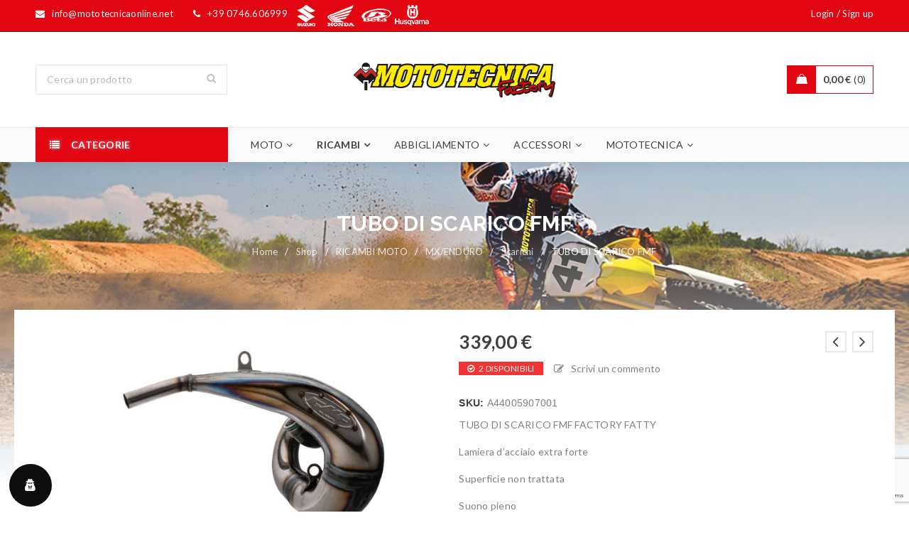

--- FILE ---
content_type: text/html; charset=UTF-8
request_url: https://www.mototecnicaonline.net/shop/vendita-ricambi-moto/mxenduro/scarichi-mxenduro/tubo-di-scarico-fmf-2/
body_size: 21686
content:
<!DOCTYPE html>
<html lang="it-IT" prefix="og: https://ogp.me/ns#">
<head>
		<meta charset="UTF-8" />

			<meta name="viewport" content="width=device-width, initial-scale=1, maximum-scale=1, user-scalable=no" />
	
	<link rel="profile" href="//gmpg.org/xfn/11" />
				<link rel="shortcut icon" href="https://www.mototecnicaonline.net/wp-content/uploads/2015/06/icon.png" />
			<style>img:is([sizes="auto" i], [sizes^="auto," i]) { contain-intrinsic-size: 3000px 1500px }</style>
	<script>window._wca = window._wca || [];</script>

<!-- Ottimizzazione per i motori di ricerca di Rank Math - https://rankmath.com/ -->
<title>TUBO DI SCARICO FMF - Mototecnica Online</title>
<meta name="description" content="TUBO DI SCARICO FMF FACTORY FATTY Lamiera d&#039;acciaio extra forte Superficie non trattata Suono pieno Migliore erogazione della potenza Si consiglia l&#039;abbinamento con un silenziatore FMF"/>
<meta name="robots" content="index, follow, max-snippet:-1, max-video-preview:-1, max-image-preview:large"/>
<link rel="canonical" href="https://www.mototecnicaonline.net/shop/vendita-ricambi-moto/mxenduro/scarichi-mxenduro/tubo-di-scarico-fmf-2/" />
<meta property="og:locale" content="it_IT" />
<meta property="og:type" content="product" />
<meta property="og:title" content="TUBO DI SCARICO FMF - Mototecnica Online" />
<meta property="og:description" content="TUBO DI SCARICO FMF FACTORY FATTY Lamiera d&#039;acciaio extra forte Superficie non trattata Suono pieno Migliore erogazione della potenza Si consiglia l&#039;abbinamento con un silenziatore FMF" />
<meta property="og:url" content="https://www.mototecnicaonline.net/shop/vendita-ricambi-moto/mxenduro/scarichi-mxenduro/tubo-di-scarico-fmf-2/" />
<meta property="og:site_name" content="Mototecnica Online" />
<meta property="og:updated_time" content="2026-01-01T00:00:32+01:00" />
<meta property="og:image" content="https://i0.wp.com/www.mototecnicaonline.net/wp-content/uploads/2023/04/Media-PIM-1003080637-PHO-NMON-A44005907001-FMF-factory-fatty-SALL-AWSG-V1.jpg" />
<meta property="og:image:secure_url" content="https://i0.wp.com/www.mototecnicaonline.net/wp-content/uploads/2023/04/Media-PIM-1003080637-PHO-NMON-A44005907001-FMF-factory-fatty-SALL-AWSG-V1.jpg" />
<meta property="og:image:width" content="1200" />
<meta property="og:image:height" content="800" />
<meta property="og:image:alt" content="fmf husqvarna" />
<meta property="og:image:type" content="image/jpeg" />
<meta property="product:price:amount" content="339" />
<meta property="product:price:currency" content="EUR" />
<meta property="product:availability" content="instock" />
<meta name="twitter:card" content="summary_large_image" />
<meta name="twitter:title" content="TUBO DI SCARICO FMF - Mototecnica Online" />
<meta name="twitter:description" content="TUBO DI SCARICO FMF FACTORY FATTY Lamiera d&#039;acciaio extra forte Superficie non trattata Suono pieno Migliore erogazione della potenza Si consiglia l&#039;abbinamento con un silenziatore FMF" />
<meta name="twitter:image" content="https://i0.wp.com/www.mototecnicaonline.net/wp-content/uploads/2023/04/Media-PIM-1003080637-PHO-NMON-A44005907001-FMF-factory-fatty-SALL-AWSG-V1.jpg" />
<meta name="twitter:label1" content="Prezzo" />
<meta name="twitter:data1" content="339,00&nbsp;&euro;" />
<meta name="twitter:label2" content="Disponibilità" />
<meta name="twitter:data2" content="2 disponibili" />
<script type="application/ld+json" class="rank-math-schema-pro">{"@context":"https://schema.org","@graph":[{"@type":"Organization","@id":"https://www.mototecnicaonline.net/#organization","name":"Mototecnica Srl","url":"https://www.mototecnicaonline.net"},{"@type":"WebSite","@id":"https://www.mototecnicaonline.net/#website","url":"https://www.mototecnicaonline.net","name":"Mototecnica Online","publisher":{"@id":"https://www.mototecnicaonline.net/#organization"},"inLanguage":"it-IT"},{"@type":"ImageObject","@id":"https://i0.wp.com/www.mototecnicaonline.net/wp-content/uploads/2023/04/Media-PIM-1003080637-PHO-NMON-A44005907001-FMF-factory-fatty-SALL-AWSG-V1.jpg?fit=1200%2C800&amp;ssl=1","url":"https://i0.wp.com/www.mototecnicaonline.net/wp-content/uploads/2023/04/Media-PIM-1003080637-PHO-NMON-A44005907001-FMF-factory-fatty-SALL-AWSG-V1.jpg?fit=1200%2C800&amp;ssl=1","width":"1200","height":"800","inLanguage":"it-IT"},{"@type":"ItemPage","@id":"https://www.mototecnicaonline.net/shop/vendita-ricambi-moto/mxenduro/scarichi-mxenduro/tubo-di-scarico-fmf-2/#webpage","url":"https://www.mototecnicaonline.net/shop/vendita-ricambi-moto/mxenduro/scarichi-mxenduro/tubo-di-scarico-fmf-2/","name":"TUBO DI SCARICO FMF - Mototecnica Online","datePublished":"2023-04-12T19:06:01+02:00","dateModified":"2026-01-01T00:00:32+01:00","isPartOf":{"@id":"https://www.mototecnicaonline.net/#website"},"primaryImageOfPage":{"@id":"https://i0.wp.com/www.mototecnicaonline.net/wp-content/uploads/2023/04/Media-PIM-1003080637-PHO-NMON-A44005907001-FMF-factory-fatty-SALL-AWSG-V1.jpg?fit=1200%2C800&amp;ssl=1"},"inLanguage":"it-IT"},{"@type":"Product","name":"TUBO DI SCARICO FMF - Mototecnica Online","description":"TUBO DI SCARICO FMF FACTORY FATTY Lamiera d'acciaio extra forte Superficie non trattata Suono pieno Migliore erogazione della potenza Si consiglia l'abbinamento con un silenziatore FMF","sku":"A44005907001","category":"RICAMBI MOTO &gt; MX/ENDURO","mainEntityOfPage":{"@id":"https://www.mototecnicaonline.net/shop/vendita-ricambi-moto/mxenduro/scarichi-mxenduro/tubo-di-scarico-fmf-2/#webpage"},"image":[{"@type":"ImageObject","url":"https://www.mototecnicaonline.net/wp-content/uploads/2023/04/Media-PIM-1003080637-PHO-NMON-A44005907001-FMF-factory-fatty-SALL-AWSG-V1.jpg","height":"800","width":"1200"}],"offers":{"@type":"Offer","price":"339.00","priceCurrency":"EUR","priceValidUntil":"2027-12-31","availability":"https://schema.org/InStock","itemCondition":"NewCondition","url":"https://www.mototecnicaonline.net/shop/vendita-ricambi-moto/mxenduro/scarichi-mxenduro/tubo-di-scarico-fmf-2/","seller":{"@type":"Organization","@id":"https://www.mototecnicaonline.net/","name":"Mototecnica Online","url":"https://www.mototecnicaonline.net","logo":""}},"@id":"https://www.mototecnicaonline.net/shop/vendita-ricambi-moto/mxenduro/scarichi-mxenduro/tubo-di-scarico-fmf-2/#richSnippet"}]}</script>
<!-- /Rank Math WordPress SEO plugin -->

<link rel='dns-prefetch' href='//stats.wp.com' />
<link rel='dns-prefetch' href='//fonts.googleapis.com' />
<link rel='preconnect' href='//i0.wp.com' />
<link rel='preconnect' href='//c0.wp.com' />
<link rel="alternate" type="application/rss+xml" title="Mototecnica Online &raquo; Feed" href="https://www.mototecnicaonline.net/feed/" />
<link rel="alternate" type="application/rss+xml" title="Mototecnica Online &raquo; Feed dei commenti" href="https://www.mototecnicaonline.net/comments/feed/" />
<link rel="alternate" type="application/rss+xml" title="Mototecnica Online &raquo; TUBO DI SCARICO FMF Feed dei commenti" href="https://www.mototecnicaonline.net/shop/vendita-ricambi-moto/mxenduro/scarichi-mxenduro/tubo-di-scarico-fmf-2/feed/" />
<script type="text/javascript">
/* <![CDATA[ */
window._wpemojiSettings = {"baseUrl":"https:\/\/s.w.org\/images\/core\/emoji\/15.0.3\/72x72\/","ext":".png","svgUrl":"https:\/\/s.w.org\/images\/core\/emoji\/15.0.3\/svg\/","svgExt":".svg","source":{"concatemoji":"https:\/\/www.mototecnicaonline.net\/wp-includes\/js\/wp-emoji-release.min.js?ver=6.7.1"}};
/*! This file is auto-generated */
!function(i,n){var o,s,e;function c(e){try{var t={supportTests:e,timestamp:(new Date).valueOf()};sessionStorage.setItem(o,JSON.stringify(t))}catch(e){}}function p(e,t,n){e.clearRect(0,0,e.canvas.width,e.canvas.height),e.fillText(t,0,0);var t=new Uint32Array(e.getImageData(0,0,e.canvas.width,e.canvas.height).data),r=(e.clearRect(0,0,e.canvas.width,e.canvas.height),e.fillText(n,0,0),new Uint32Array(e.getImageData(0,0,e.canvas.width,e.canvas.height).data));return t.every(function(e,t){return e===r[t]})}function u(e,t,n){switch(t){case"flag":return n(e,"\ud83c\udff3\ufe0f\u200d\u26a7\ufe0f","\ud83c\udff3\ufe0f\u200b\u26a7\ufe0f")?!1:!n(e,"\ud83c\uddfa\ud83c\uddf3","\ud83c\uddfa\u200b\ud83c\uddf3")&&!n(e,"\ud83c\udff4\udb40\udc67\udb40\udc62\udb40\udc65\udb40\udc6e\udb40\udc67\udb40\udc7f","\ud83c\udff4\u200b\udb40\udc67\u200b\udb40\udc62\u200b\udb40\udc65\u200b\udb40\udc6e\u200b\udb40\udc67\u200b\udb40\udc7f");case"emoji":return!n(e,"\ud83d\udc26\u200d\u2b1b","\ud83d\udc26\u200b\u2b1b")}return!1}function f(e,t,n){var r="undefined"!=typeof WorkerGlobalScope&&self instanceof WorkerGlobalScope?new OffscreenCanvas(300,150):i.createElement("canvas"),a=r.getContext("2d",{willReadFrequently:!0}),o=(a.textBaseline="top",a.font="600 32px Arial",{});return e.forEach(function(e){o[e]=t(a,e,n)}),o}function t(e){var t=i.createElement("script");t.src=e,t.defer=!0,i.head.appendChild(t)}"undefined"!=typeof Promise&&(o="wpEmojiSettingsSupports",s=["flag","emoji"],n.supports={everything:!0,everythingExceptFlag:!0},e=new Promise(function(e){i.addEventListener("DOMContentLoaded",e,{once:!0})}),new Promise(function(t){var n=function(){try{var e=JSON.parse(sessionStorage.getItem(o));if("object"==typeof e&&"number"==typeof e.timestamp&&(new Date).valueOf()<e.timestamp+604800&&"object"==typeof e.supportTests)return e.supportTests}catch(e){}return null}();if(!n){if("undefined"!=typeof Worker&&"undefined"!=typeof OffscreenCanvas&&"undefined"!=typeof URL&&URL.createObjectURL&&"undefined"!=typeof Blob)try{var e="postMessage("+f.toString()+"("+[JSON.stringify(s),u.toString(),p.toString()].join(",")+"));",r=new Blob([e],{type:"text/javascript"}),a=new Worker(URL.createObjectURL(r),{name:"wpTestEmojiSupports"});return void(a.onmessage=function(e){c(n=e.data),a.terminate(),t(n)})}catch(e){}c(n=f(s,u,p))}t(n)}).then(function(e){for(var t in e)n.supports[t]=e[t],n.supports.everything=n.supports.everything&&n.supports[t],"flag"!==t&&(n.supports.everythingExceptFlag=n.supports.everythingExceptFlag&&n.supports[t]);n.supports.everythingExceptFlag=n.supports.everythingExceptFlag&&!n.supports.flag,n.DOMReady=!1,n.readyCallback=function(){n.DOMReady=!0}}).then(function(){return e}).then(function(){var e;n.supports.everything||(n.readyCallback(),(e=n.source||{}).concatemoji?t(e.concatemoji):e.wpemoji&&e.twemoji&&(t(e.twemoji),t(e.wpemoji)))}))}((window,document),window._wpemojiSettings);
/* ]]> */
</script>
<style id='wp-emoji-styles-inline-css' type='text/css'>

	img.wp-smiley, img.emoji {
		display: inline !important;
		border: none !important;
		box-shadow: none !important;
		height: 1em !important;
		width: 1em !important;
		margin: 0 0.07em !important;
		vertical-align: -0.1em !important;
		background: none !important;
		padding: 0 !important;
	}
</style>
<link rel='stylesheet' id='wp-block-library-css' href='https://c0.wp.com/c/6.7.1/wp-includes/css/dist/block-library/style.min.css' type='text/css' media='all' />
<link rel='stylesheet' id='mediaelement-css' href='https://c0.wp.com/c/6.7.1/wp-includes/js/mediaelement/mediaelementplayer-legacy.min.css' type='text/css' media='all' />
<link rel='stylesheet' id='wp-mediaelement-css' href='https://c0.wp.com/c/6.7.1/wp-includes/js/mediaelement/wp-mediaelement.min.css' type='text/css' media='all' />
<style id='jetpack-sharing-buttons-style-inline-css' type='text/css'>
.jetpack-sharing-buttons__services-list{display:flex;flex-direction:row;flex-wrap:wrap;gap:0;list-style-type:none;margin:5px;padding:0}.jetpack-sharing-buttons__services-list.has-small-icon-size{font-size:12px}.jetpack-sharing-buttons__services-list.has-normal-icon-size{font-size:16px}.jetpack-sharing-buttons__services-list.has-large-icon-size{font-size:24px}.jetpack-sharing-buttons__services-list.has-huge-icon-size{font-size:36px}@media print{.jetpack-sharing-buttons__services-list{display:none!important}}.editor-styles-wrapper .wp-block-jetpack-sharing-buttons{gap:0;padding-inline-start:0}ul.jetpack-sharing-buttons__services-list.has-background{padding:1.25em 2.375em}
</style>
<style id='rank-math-toc-block-style-inline-css' type='text/css'>
.wp-block-rank-math-toc-block nav ol{counter-reset:item}.wp-block-rank-math-toc-block nav ol li{display:block}.wp-block-rank-math-toc-block nav ol li:before{content:counters(item, ".") ". ";counter-increment:item}

</style>
<style id='rank-math-rich-snippet-style-inline-css' type='text/css'>
/*!
* Plugin:  Rank Math
* URL: https://rankmath.com/wordpress/plugin/seo-suite/
* Name:  rank-math-review-snippet.css
*/@-webkit-keyframes spin{0%{-webkit-transform:rotate(0deg)}100%{-webkit-transform:rotate(-360deg)}}@keyframes spin{0%{-webkit-transform:rotate(0deg)}100%{-webkit-transform:rotate(-360deg)}}@keyframes bounce{from{-webkit-transform:translateY(0px);transform:translateY(0px)}to{-webkit-transform:translateY(-5px);transform:translateY(-5px)}}@-webkit-keyframes bounce{from{-webkit-transform:translateY(0px);transform:translateY(0px)}to{-webkit-transform:translateY(-5px);transform:translateY(-5px)}}@-webkit-keyframes loading{0%{background-size:20% 50% ,20% 50% ,20% 50%}20%{background-size:20% 20% ,20% 50% ,20% 50%}40%{background-size:20% 100%,20% 20% ,20% 50%}60%{background-size:20% 50% ,20% 100%,20% 20%}80%{background-size:20% 50% ,20% 50% ,20% 100%}100%{background-size:20% 50% ,20% 50% ,20% 50%}}@keyframes loading{0%{background-size:20% 50% ,20% 50% ,20% 50%}20%{background-size:20% 20% ,20% 50% ,20% 50%}40%{background-size:20% 100%,20% 20% ,20% 50%}60%{background-size:20% 50% ,20% 100%,20% 20%}80%{background-size:20% 50% ,20% 50% ,20% 100%}100%{background-size:20% 50% ,20% 50% ,20% 50%}}:root{--rankmath-wp-adminbar-height: 0}#rank-math-rich-snippet-wrapper{overflow:hidden}#rank-math-rich-snippet-wrapper h5.rank-math-title{display:block;font-size:18px;line-height:1.4}#rank-math-rich-snippet-wrapper .rank-math-review-image{float:right;max-width:40%;margin-left:15px}#rank-math-rich-snippet-wrapper .rank-math-review-data{margin-bottom:15px}#rank-math-rich-snippet-wrapper .rank-math-total-wrapper{width:100%;padding:0 0 20px 0;float:left;clear:both;position:relative;-webkit-box-sizing:border-box;box-sizing:border-box}#rank-math-rich-snippet-wrapper .rank-math-total-wrapper .rank-math-total{border:0;display:block;margin:0;width:auto;float:left;text-align:left;padding:0;font-size:24px;line-height:1;font-weight:700;-webkit-box-sizing:border-box;box-sizing:border-box;overflow:hidden}#rank-math-rich-snippet-wrapper .rank-math-total-wrapper .rank-math-review-star{float:left;margin-left:15px;margin-top:5px;position:relative;z-index:99;line-height:1}#rank-math-rich-snippet-wrapper .rank-math-total-wrapper .rank-math-review-star .rank-math-review-result-wrapper{display:inline-block;white-space:nowrap;position:relative;color:#e7e7e7}#rank-math-rich-snippet-wrapper .rank-math-total-wrapper .rank-math-review-star .rank-math-review-result-wrapper .rank-math-review-result{position:absolute;top:0;left:0;overflow:hidden;white-space:nowrap;color:#ffbe01}#rank-math-rich-snippet-wrapper .rank-math-total-wrapper .rank-math-review-star .rank-math-review-result-wrapper i{font-size:18px;-webkit-text-stroke-width:1px;font-style:normal;padding:0 2px;line-height:inherit}#rank-math-rich-snippet-wrapper .rank-math-total-wrapper .rank-math-review-star .rank-math-review-result-wrapper i:before{content:"\2605"}body.rtl #rank-math-rich-snippet-wrapper .rank-math-review-image{float:left;margin-left:0;margin-right:15px}body.rtl #rank-math-rich-snippet-wrapper .rank-math-total-wrapper .rank-math-total{float:right}body.rtl #rank-math-rich-snippet-wrapper .rank-math-total-wrapper .rank-math-review-star{float:right;margin-left:0;margin-right:15px}body.rtl #rank-math-rich-snippet-wrapper .rank-math-total-wrapper .rank-math-review-star .rank-math-review-result{left:auto;right:0}@media screen and (max-width: 480px){#rank-math-rich-snippet-wrapper .rank-math-review-image{display:block;max-width:100%;width:100%;text-align:center;margin-right:0}#rank-math-rich-snippet-wrapper .rank-math-review-data{clear:both}}.clear{clear:both}

</style>
<style id='classic-theme-styles-inline-css' type='text/css'>
/*! This file is auto-generated */
.wp-block-button__link{color:#fff;background-color:#32373c;border-radius:9999px;box-shadow:none;text-decoration:none;padding:calc(.667em + 2px) calc(1.333em + 2px);font-size:1.125em}.wp-block-file__button{background:#32373c;color:#fff;text-decoration:none}
</style>
<style id='global-styles-inline-css' type='text/css'>
:root{--wp--preset--aspect-ratio--square: 1;--wp--preset--aspect-ratio--4-3: 4/3;--wp--preset--aspect-ratio--3-4: 3/4;--wp--preset--aspect-ratio--3-2: 3/2;--wp--preset--aspect-ratio--2-3: 2/3;--wp--preset--aspect-ratio--16-9: 16/9;--wp--preset--aspect-ratio--9-16: 9/16;--wp--preset--color--black: #000000;--wp--preset--color--cyan-bluish-gray: #abb8c3;--wp--preset--color--white: #ffffff;--wp--preset--color--pale-pink: #f78da7;--wp--preset--color--vivid-red: #cf2e2e;--wp--preset--color--luminous-vivid-orange: #ff6900;--wp--preset--color--luminous-vivid-amber: #fcb900;--wp--preset--color--light-green-cyan: #7bdcb5;--wp--preset--color--vivid-green-cyan: #00d084;--wp--preset--color--pale-cyan-blue: #8ed1fc;--wp--preset--color--vivid-cyan-blue: #0693e3;--wp--preset--color--vivid-purple: #9b51e0;--wp--preset--gradient--vivid-cyan-blue-to-vivid-purple: linear-gradient(135deg,rgba(6,147,227,1) 0%,rgb(155,81,224) 100%);--wp--preset--gradient--light-green-cyan-to-vivid-green-cyan: linear-gradient(135deg,rgb(122,220,180) 0%,rgb(0,208,130) 100%);--wp--preset--gradient--luminous-vivid-amber-to-luminous-vivid-orange: linear-gradient(135deg,rgba(252,185,0,1) 0%,rgba(255,105,0,1) 100%);--wp--preset--gradient--luminous-vivid-orange-to-vivid-red: linear-gradient(135deg,rgba(255,105,0,1) 0%,rgb(207,46,46) 100%);--wp--preset--gradient--very-light-gray-to-cyan-bluish-gray: linear-gradient(135deg,rgb(238,238,238) 0%,rgb(169,184,195) 100%);--wp--preset--gradient--cool-to-warm-spectrum: linear-gradient(135deg,rgb(74,234,220) 0%,rgb(151,120,209) 20%,rgb(207,42,186) 40%,rgb(238,44,130) 60%,rgb(251,105,98) 80%,rgb(254,248,76) 100%);--wp--preset--gradient--blush-light-purple: linear-gradient(135deg,rgb(255,206,236) 0%,rgb(152,150,240) 100%);--wp--preset--gradient--blush-bordeaux: linear-gradient(135deg,rgb(254,205,165) 0%,rgb(254,45,45) 50%,rgb(107,0,62) 100%);--wp--preset--gradient--luminous-dusk: linear-gradient(135deg,rgb(255,203,112) 0%,rgb(199,81,192) 50%,rgb(65,88,208) 100%);--wp--preset--gradient--pale-ocean: linear-gradient(135deg,rgb(255,245,203) 0%,rgb(182,227,212) 50%,rgb(51,167,181) 100%);--wp--preset--gradient--electric-grass: linear-gradient(135deg,rgb(202,248,128) 0%,rgb(113,206,126) 100%);--wp--preset--gradient--midnight: linear-gradient(135deg,rgb(2,3,129) 0%,rgb(40,116,252) 100%);--wp--preset--font-size--small: 13px;--wp--preset--font-size--medium: 20px;--wp--preset--font-size--large: 36px;--wp--preset--font-size--x-large: 42px;--wp--preset--font-family--inter: "Inter", sans-serif;--wp--preset--font-family--cardo: Cardo;--wp--preset--spacing--20: 0.44rem;--wp--preset--spacing--30: 0.67rem;--wp--preset--spacing--40: 1rem;--wp--preset--spacing--50: 1.5rem;--wp--preset--spacing--60: 2.25rem;--wp--preset--spacing--70: 3.38rem;--wp--preset--spacing--80: 5.06rem;--wp--preset--shadow--natural: 6px 6px 9px rgba(0, 0, 0, 0.2);--wp--preset--shadow--deep: 12px 12px 50px rgba(0, 0, 0, 0.4);--wp--preset--shadow--sharp: 6px 6px 0px rgba(0, 0, 0, 0.2);--wp--preset--shadow--outlined: 6px 6px 0px -3px rgba(255, 255, 255, 1), 6px 6px rgba(0, 0, 0, 1);--wp--preset--shadow--crisp: 6px 6px 0px rgba(0, 0, 0, 1);}:where(.is-layout-flex){gap: 0.5em;}:where(.is-layout-grid){gap: 0.5em;}body .is-layout-flex{display: flex;}.is-layout-flex{flex-wrap: wrap;align-items: center;}.is-layout-flex > :is(*, div){margin: 0;}body .is-layout-grid{display: grid;}.is-layout-grid > :is(*, div){margin: 0;}:where(.wp-block-columns.is-layout-flex){gap: 2em;}:where(.wp-block-columns.is-layout-grid){gap: 2em;}:where(.wp-block-post-template.is-layout-flex){gap: 1.25em;}:where(.wp-block-post-template.is-layout-grid){gap: 1.25em;}.has-black-color{color: var(--wp--preset--color--black) !important;}.has-cyan-bluish-gray-color{color: var(--wp--preset--color--cyan-bluish-gray) !important;}.has-white-color{color: var(--wp--preset--color--white) !important;}.has-pale-pink-color{color: var(--wp--preset--color--pale-pink) !important;}.has-vivid-red-color{color: var(--wp--preset--color--vivid-red) !important;}.has-luminous-vivid-orange-color{color: var(--wp--preset--color--luminous-vivid-orange) !important;}.has-luminous-vivid-amber-color{color: var(--wp--preset--color--luminous-vivid-amber) !important;}.has-light-green-cyan-color{color: var(--wp--preset--color--light-green-cyan) !important;}.has-vivid-green-cyan-color{color: var(--wp--preset--color--vivid-green-cyan) !important;}.has-pale-cyan-blue-color{color: var(--wp--preset--color--pale-cyan-blue) !important;}.has-vivid-cyan-blue-color{color: var(--wp--preset--color--vivid-cyan-blue) !important;}.has-vivid-purple-color{color: var(--wp--preset--color--vivid-purple) !important;}.has-black-background-color{background-color: var(--wp--preset--color--black) !important;}.has-cyan-bluish-gray-background-color{background-color: var(--wp--preset--color--cyan-bluish-gray) !important;}.has-white-background-color{background-color: var(--wp--preset--color--white) !important;}.has-pale-pink-background-color{background-color: var(--wp--preset--color--pale-pink) !important;}.has-vivid-red-background-color{background-color: var(--wp--preset--color--vivid-red) !important;}.has-luminous-vivid-orange-background-color{background-color: var(--wp--preset--color--luminous-vivid-orange) !important;}.has-luminous-vivid-amber-background-color{background-color: var(--wp--preset--color--luminous-vivid-amber) !important;}.has-light-green-cyan-background-color{background-color: var(--wp--preset--color--light-green-cyan) !important;}.has-vivid-green-cyan-background-color{background-color: var(--wp--preset--color--vivid-green-cyan) !important;}.has-pale-cyan-blue-background-color{background-color: var(--wp--preset--color--pale-cyan-blue) !important;}.has-vivid-cyan-blue-background-color{background-color: var(--wp--preset--color--vivid-cyan-blue) !important;}.has-vivid-purple-background-color{background-color: var(--wp--preset--color--vivid-purple) !important;}.has-black-border-color{border-color: var(--wp--preset--color--black) !important;}.has-cyan-bluish-gray-border-color{border-color: var(--wp--preset--color--cyan-bluish-gray) !important;}.has-white-border-color{border-color: var(--wp--preset--color--white) !important;}.has-pale-pink-border-color{border-color: var(--wp--preset--color--pale-pink) !important;}.has-vivid-red-border-color{border-color: var(--wp--preset--color--vivid-red) !important;}.has-luminous-vivid-orange-border-color{border-color: var(--wp--preset--color--luminous-vivid-orange) !important;}.has-luminous-vivid-amber-border-color{border-color: var(--wp--preset--color--luminous-vivid-amber) !important;}.has-light-green-cyan-border-color{border-color: var(--wp--preset--color--light-green-cyan) !important;}.has-vivid-green-cyan-border-color{border-color: var(--wp--preset--color--vivid-green-cyan) !important;}.has-pale-cyan-blue-border-color{border-color: var(--wp--preset--color--pale-cyan-blue) !important;}.has-vivid-cyan-blue-border-color{border-color: var(--wp--preset--color--vivid-cyan-blue) !important;}.has-vivid-purple-border-color{border-color: var(--wp--preset--color--vivid-purple) !important;}.has-vivid-cyan-blue-to-vivid-purple-gradient-background{background: var(--wp--preset--gradient--vivid-cyan-blue-to-vivid-purple) !important;}.has-light-green-cyan-to-vivid-green-cyan-gradient-background{background: var(--wp--preset--gradient--light-green-cyan-to-vivid-green-cyan) !important;}.has-luminous-vivid-amber-to-luminous-vivid-orange-gradient-background{background: var(--wp--preset--gradient--luminous-vivid-amber-to-luminous-vivid-orange) !important;}.has-luminous-vivid-orange-to-vivid-red-gradient-background{background: var(--wp--preset--gradient--luminous-vivid-orange-to-vivid-red) !important;}.has-very-light-gray-to-cyan-bluish-gray-gradient-background{background: var(--wp--preset--gradient--very-light-gray-to-cyan-bluish-gray) !important;}.has-cool-to-warm-spectrum-gradient-background{background: var(--wp--preset--gradient--cool-to-warm-spectrum) !important;}.has-blush-light-purple-gradient-background{background: var(--wp--preset--gradient--blush-light-purple) !important;}.has-blush-bordeaux-gradient-background{background: var(--wp--preset--gradient--blush-bordeaux) !important;}.has-luminous-dusk-gradient-background{background: var(--wp--preset--gradient--luminous-dusk) !important;}.has-pale-ocean-gradient-background{background: var(--wp--preset--gradient--pale-ocean) !important;}.has-electric-grass-gradient-background{background: var(--wp--preset--gradient--electric-grass) !important;}.has-midnight-gradient-background{background: var(--wp--preset--gradient--midnight) !important;}.has-small-font-size{font-size: var(--wp--preset--font-size--small) !important;}.has-medium-font-size{font-size: var(--wp--preset--font-size--medium) !important;}.has-large-font-size{font-size: var(--wp--preset--font-size--large) !important;}.has-x-large-font-size{font-size: var(--wp--preset--font-size--x-large) !important;}
:where(.wp-block-post-template.is-layout-flex){gap: 1.25em;}:where(.wp-block-post-template.is-layout-grid){gap: 1.25em;}
:where(.wp-block-columns.is-layout-flex){gap: 2em;}:where(.wp-block-columns.is-layout-grid){gap: 2em;}
:root :where(.wp-block-pullquote){font-size: 1.5em;line-height: 1.6;}
</style>
<link rel='stylesheet' id='contact-form-7-css' href='https://www.mototecnicaonline.net/wp-content/plugins/contact-form-7/includes/css/styles.css?ver=6.0.1' type='text/css' media='all' />
<link rel='stylesheet' id='js_composer_front-css' href='https://www.mototecnicaonline.net/wp-content/plugins/js_composer/assets/css/js_composer.min.css?ver=6.10.0' type='text/css' media='all' />
<link rel='stylesheet' id='ts-shortcode-css' href='https://www.mototecnicaonline.net/wp-content/plugins/themesky/css/shortcode.css?ver=2.1.4' type='text/css' media='all' />
<link rel='stylesheet' id='owl-carousel-css' href='https://www.mototecnicaonline.net/wp-content/plugins/themesky/css/owl.carousel.css?ver=2.1.4' type='text/css' media='all' />
<link rel='stylesheet' id='photoswipe-css' href='https://c0.wp.com/p/woocommerce/9.4.3/assets/css/photoswipe/photoswipe.min.css' type='text/css' media='all' />
<link rel='stylesheet' id='photoswipe-default-skin-css' href='https://c0.wp.com/p/woocommerce/9.4.3/assets/css/photoswipe/default-skin/default-skin.min.css' type='text/css' media='all' />
<link rel='stylesheet' id='woocommerce-layout-css' href='https://c0.wp.com/p/woocommerce/9.4.3/assets/css/woocommerce-layout.css' type='text/css' media='all' />
<style id='woocommerce-layout-inline-css' type='text/css'>

	.infinite-scroll .woocommerce-pagination {
		display: none;
	}
</style>
<link rel='stylesheet' id='woocommerce-smallscreen-css' href='https://c0.wp.com/p/woocommerce/9.4.3/assets/css/woocommerce-smallscreen.css' type='text/css' media='only screen and (max-width: 768px)' />
<link rel='stylesheet' id='woocommerce-general-css' href='https://c0.wp.com/p/woocommerce/9.4.3/assets/css/woocommerce.css' type='text/css' media='all' />
<style id='woocommerce-inline-inline-css' type='text/css'>
.woocommerce form .form-row .required { visibility: visible; }
</style>
<link rel='stylesheet' id='wordpress-gdpr-css' href='https://www.mototecnicaonline.net/wp-content/plugins/wordpress-gdpr/public/css/wordpress-gdpr-public.css?ver=1.9.31' type='text/css' media='all' />
<link rel='stylesheet' id='font-awesome-css' href='https://www.mototecnicaonline.net/wp-content/themes/gon/css/font-awesome.css?ver=2.3.9' type='text/css' media='all' />
<link rel='stylesheet' id='slb_core-css' href='https://www.mototecnicaonline.net/wp-content/plugins/simple-lightbox/client/css/app.css?ver=2.9.4' type='text/css' media='all' />
<link rel='stylesheet' id='google-font-lato-css' href='//fonts.googleapis.com/css?family=Lato%3A300%2C400%2C500%2C600%2C700%2C800%2C900%26subset%3Dlatin%2Clatin-ext&#038;ver=6.7.1' type='text/css' media='all' />
<link rel='stylesheet' id='google-font-raleway-css' href='//fonts.googleapis.com/css?family=Raleway%3A300%2C400%2C500%2C600%2C700%2C800%2C900%26subset%3Dlatin%2Clatin-ext&#038;ver=6.7.1' type='text/css' media='all' />
<link rel='stylesheet' id='ts-reset-css' href='https://www.mototecnicaonline.net/wp-content/themes/gon/css/reset.css?ver=2.3.9' type='text/css' media='all' />
<link rel='stylesheet' id='ts-style-css' href='https://www.mototecnicaonline.net/wp-content/themes/gon/style.css?ver=2.3.9' type='text/css' media='all' />
<link rel='stylesheet' id='gon-responsive-css' href='https://www.mototecnicaonline.net/wp-content/themes/gon/css/responsive.css?ver=2.3.9' type='text/css' media='all' />
<link rel='stylesheet' id='prettyPhoto-css' href='https://www.mototecnicaonline.net/wp-content/themes/gon/css/prettyPhoto.css?ver=2.3.9' type='text/css' media='all' />
<link rel='stylesheet' id='select2-css' href='https://c0.wp.com/p/woocommerce/9.4.3/assets/css/select2.css' type='text/css' media='all' />
<link rel='stylesheet' id='gon-dynamic-css-css' href='https://www.mototecnicaonline.net/wp-content/uploads/gon.css?ver=1756105577' type='text/css' media='all' />
<script type="text/template" id="tmpl-variation-template">
	<div class="woocommerce-variation-description">{{{ data.variation.variation_description }}}</div>
	<div class="woocommerce-variation-price">{{{ data.variation.price_html }}}</div>
	<div class="woocommerce-variation-availability">{{{ data.variation.availability_html }}}</div>
</script>
<script type="text/template" id="tmpl-unavailable-variation-template">
	<p role="alert">Questo prodotto non è disponibile. Scegli un&#039;altra combinazione.</p>
</script>
<script type="text/javascript" src="https://c0.wp.com/c/6.7.1/wp-includes/js/jquery/jquery.min.js" id="jquery-core-js"></script>
<script type="text/javascript" src="https://c0.wp.com/c/6.7.1/wp-includes/js/jquery/jquery-migrate.min.js" id="jquery-migrate-js"></script>
<script type="text/javascript" src="//www.mototecnicaonline.net/wp-content/plugins/revslider/sr6/assets/js/rbtools.min.js?ver=6.7.21" async id="tp-tools-js"></script>
<script type="text/javascript" src="//www.mototecnicaonline.net/wp-content/plugins/revslider/sr6/assets/js/rs6.min.js?ver=6.7.21" async id="revmin-js"></script>
<script type="text/javascript" src="https://c0.wp.com/p/woocommerce/9.4.3/assets/js/jquery-blockui/jquery.blockUI.min.js" id="jquery-blockui-js" data-wp-strategy="defer"></script>
<script type="text/javascript" id="wc-add-to-cart-js-extra">
/* <![CDATA[ */
var wc_add_to_cart_params = {"ajax_url":"\/wp-admin\/admin-ajax.php","wc_ajax_url":"\/?wc-ajax=%%endpoint%%","i18n_view_cart":"Visualizza carrello","cart_url":"https:\/\/www.mototecnicaonline.net\/cart\/","is_cart":"","cart_redirect_after_add":"no"};
/* ]]> */
</script>
<script type="text/javascript" src="https://c0.wp.com/p/woocommerce/9.4.3/assets/js/frontend/add-to-cart.min.js" id="wc-add-to-cart-js" data-wp-strategy="defer"></script>
<script type="text/javascript" src="https://c0.wp.com/p/woocommerce/9.4.3/assets/js/photoswipe/photoswipe.min.js" id="photoswipe-js" defer="defer" data-wp-strategy="defer"></script>
<script type="text/javascript" src="https://c0.wp.com/p/woocommerce/9.4.3/assets/js/photoswipe/photoswipe-ui-default.min.js" id="photoswipe-ui-default-js" defer="defer" data-wp-strategy="defer"></script>
<script type="text/javascript" id="wc-single-product-js-extra">
/* <![CDATA[ */
var wc_single_product_params = {"i18n_required_rating_text":"Seleziona una valutazione","review_rating_required":"yes","flexslider":{"rtl":false,"animation":"slide","smoothHeight":true,"directionNav":false,"controlNav":"thumbnails","slideshow":false,"animationSpeed":500,"animationLoop":false,"allowOneSlide":false},"zoom_enabled":"","zoom_options":[],"photoswipe_enabled":"1","photoswipe_options":{"shareEl":false,"closeOnScroll":false,"history":false,"hideAnimationDuration":0,"showAnimationDuration":0},"flexslider_enabled":""};
/* ]]> */
</script>
<script type="text/javascript" src="https://c0.wp.com/p/woocommerce/9.4.3/assets/js/frontend/single-product.min.js" id="wc-single-product-js" defer="defer" data-wp-strategy="defer"></script>
<script type="text/javascript" src="https://c0.wp.com/p/woocommerce/9.4.3/assets/js/js-cookie/js.cookie.min.js" id="js-cookie-js" defer="defer" data-wp-strategy="defer"></script>
<script type="text/javascript" id="woocommerce-js-extra">
/* <![CDATA[ */
var woocommerce_params = {"ajax_url":"\/wp-admin\/admin-ajax.php","wc_ajax_url":"\/?wc-ajax=%%endpoint%%"};
/* ]]> */
</script>
<script type="text/javascript" src="https://c0.wp.com/p/woocommerce/9.4.3/assets/js/frontend/woocommerce.min.js" id="woocommerce-js" defer="defer" data-wp-strategy="defer"></script>
<script type="text/javascript" src="https://www.mototecnicaonline.net/wp-content/plugins/js_composer/assets/js/vendors/woocommerce-add-to-cart.js?ver=6.10.0" id="vc_woocommerce-add-to-cart-js-js"></script>
<script type="text/javascript" src="https://stats.wp.com/s-202604.js" id="woocommerce-analytics-js" defer="defer" data-wp-strategy="defer"></script>
<script type="text/javascript" id="wc-cart-fragments-js-extra">
/* <![CDATA[ */
var wc_cart_fragments_params = {"ajax_url":"\/wp-admin\/admin-ajax.php","wc_ajax_url":"\/?wc-ajax=%%endpoint%%","cart_hash_key":"wc_cart_hash_75b64359b0f73902f79f4dd68d1f0b91","fragment_name":"wc_fragments_75b64359b0f73902f79f4dd68d1f0b91","request_timeout":"5000"};
/* ]]> */
</script>
<script type="text/javascript" src="https://c0.wp.com/p/woocommerce/9.4.3/assets/js/frontend/cart-fragments.min.js" id="wc-cart-fragments-js" defer="defer" data-wp-strategy="defer"></script>
<script type="text/javascript" src="https://c0.wp.com/c/6.7.1/wp-includes/js/underscore.min.js" id="underscore-js"></script>
<script type="text/javascript" id="wp-util-js-extra">
/* <![CDATA[ */
var _wpUtilSettings = {"ajax":{"url":"\/wp-admin\/admin-ajax.php"}};
/* ]]> */
</script>
<script type="text/javascript" src="https://c0.wp.com/c/6.7.1/wp-includes/js/wp-util.min.js" id="wp-util-js"></script>
<script type="text/javascript" id="wc-add-to-cart-variation-js-extra">
/* <![CDATA[ */
var wc_add_to_cart_variation_params = {"wc_ajax_url":"\/?wc-ajax=%%endpoint%%","i18n_no_matching_variations_text":"Nessun prodotto corrisponde alla tua scelta. Prova con un'altra combinazione.","i18n_make_a_selection_text":"Seleziona le opzioni del prodotto prima di aggiungerlo al carrello.","i18n_unavailable_text":"Questo prodotto non \u00e8 disponibile. Scegli un'altra combinazione."};
/* ]]> */
</script>
<script type="text/javascript" src="https://c0.wp.com/p/woocommerce/9.4.3/assets/js/frontend/add-to-cart-variation.min.js" id="wc-add-to-cart-variation-js" defer="defer" data-wp-strategy="defer"></script>
<link rel="https://api.w.org/" href="https://www.mototecnicaonline.net/wp-json/" /><link rel="alternate" title="JSON" type="application/json" href="https://www.mototecnicaonline.net/wp-json/wp/v2/product/30359" /><link rel="EditURI" type="application/rsd+xml" title="RSD" href="https://www.mototecnicaonline.net/xmlrpc.php?rsd" />
<meta name="generator" content="WordPress 6.7.1" />
<link rel='shortlink' href='https://www.mototecnicaonline.net/?p=30359' />
<link rel="alternate" title="oEmbed (JSON)" type="application/json+oembed" href="https://www.mototecnicaonline.net/wp-json/oembed/1.0/embed?url=https%3A%2F%2Fwww.mototecnicaonline.net%2Fshop%2Fvendita-ricambi-moto%2Fmxenduro%2Fscarichi-mxenduro%2Ftubo-di-scarico-fmf-2%2F" />
<link rel="alternate" title="oEmbed (XML)" type="text/xml+oembed" href="https://www.mototecnicaonline.net/wp-json/oembed/1.0/embed?url=https%3A%2F%2Fwww.mototecnicaonline.net%2Fshop%2Fvendita-ricambi-moto%2Fmxenduro%2Fscarichi-mxenduro%2Ftubo-di-scarico-fmf-2%2F&#038;format=xml" />
<style type="text/css" data-type="vc_shortcodes-custom-css">.vc_custom_1449710706534{margin-bottom: 0px !important;}.vc_custom_1446469958439{margin-bottom: 15px !important;}.vc_custom_1437921933223{margin-bottom: 0px !important;padding-top: 60px !important;}.vc_custom_1708094874805{margin-bottom: 10px !important;}.vc_custom_1575541483639{margin-bottom: 0px !important;}.vc_custom_1575541472286{margin-bottom: 0px !important;}</style>	<style>img#wpstats{display:none}</style>
			<noscript><style>.woocommerce-product-gallery{ opacity: 1 !important; }</style></noscript>
	<meta name="generator" content="Powered by WPBakery Page Builder - drag and drop page builder for WordPress."/>
<style type="text/css" id="custom-background-css">
body.custom-background { background-color: #f6f6f6; }
</style>
	<meta name="generator" content="Powered by Slider Revolution 6.7.21 - responsive, Mobile-Friendly Slider Plugin for WordPress with comfortable drag and drop interface." />
<style class='wp-fonts-local' type='text/css'>
@font-face{font-family:Inter;font-style:normal;font-weight:300 900;font-display:fallback;src:url('https://www.mototecnicaonline.net/wp-content/plugins/woocommerce/assets/fonts/Inter-VariableFont_slnt,wght.woff2') format('woff2');font-stretch:normal;}
@font-face{font-family:Cardo;font-style:normal;font-weight:400;font-display:fallback;src:url('https://www.mototecnicaonline.net/wp-content/plugins/woocommerce/assets/fonts/cardo_normal_400.woff2') format('woff2');}
</style>
<script>function setREVStartSize(e){
			//window.requestAnimationFrame(function() {
				window.RSIW = window.RSIW===undefined ? window.innerWidth : window.RSIW;
				window.RSIH = window.RSIH===undefined ? window.innerHeight : window.RSIH;
				try {
					var pw = document.getElementById(e.c).parentNode.offsetWidth,
						newh;
					pw = pw===0 || isNaN(pw) || (e.l=="fullwidth" || e.layout=="fullwidth") ? window.RSIW : pw;
					e.tabw = e.tabw===undefined ? 0 : parseInt(e.tabw);
					e.thumbw = e.thumbw===undefined ? 0 : parseInt(e.thumbw);
					e.tabh = e.tabh===undefined ? 0 : parseInt(e.tabh);
					e.thumbh = e.thumbh===undefined ? 0 : parseInt(e.thumbh);
					e.tabhide = e.tabhide===undefined ? 0 : parseInt(e.tabhide);
					e.thumbhide = e.thumbhide===undefined ? 0 : parseInt(e.thumbhide);
					e.mh = e.mh===undefined || e.mh=="" || e.mh==="auto" ? 0 : parseInt(e.mh,0);
					if(e.layout==="fullscreen" || e.l==="fullscreen")
						newh = Math.max(e.mh,window.RSIH);
					else{
						e.gw = Array.isArray(e.gw) ? e.gw : [e.gw];
						for (var i in e.rl) if (e.gw[i]===undefined || e.gw[i]===0) e.gw[i] = e.gw[i-1];
						e.gh = e.el===undefined || e.el==="" || (Array.isArray(e.el) && e.el.length==0)? e.gh : e.el;
						e.gh = Array.isArray(e.gh) ? e.gh : [e.gh];
						for (var i in e.rl) if (e.gh[i]===undefined || e.gh[i]===0) e.gh[i] = e.gh[i-1];
											
						var nl = new Array(e.rl.length),
							ix = 0,
							sl;
						e.tabw = e.tabhide>=pw ? 0 : e.tabw;
						e.thumbw = e.thumbhide>=pw ? 0 : e.thumbw;
						e.tabh = e.tabhide>=pw ? 0 : e.tabh;
						e.thumbh = e.thumbhide>=pw ? 0 : e.thumbh;
						for (var i in e.rl) nl[i] = e.rl[i]<window.RSIW ? 0 : e.rl[i];
						sl = nl[0];
						for (var i in nl) if (sl>nl[i] && nl[i]>0) { sl = nl[i]; ix=i;}
						var m = pw>(e.gw[ix]+e.tabw+e.thumbw) ? 1 : (pw-(e.tabw+e.thumbw)) / (e.gw[ix]);
						newh =  (e.gh[ix] * m) + (e.tabh + e.thumbh);
					}
					var el = document.getElementById(e.c);
					if (el!==null && el) el.style.height = newh+"px";
					el = document.getElementById(e.c+"_wrapper");
					if (el!==null && el) {
						el.style.height = newh+"px";
						el.style.display = "block";
					}
				} catch(e){
					console.log("Failure at Presize of Slider:" + e)
				}
			//});
		  };</script>
<noscript><style> .wpb_animate_when_almost_visible { opacity: 1; }</style></noscript></head>
<body class="product-template-default single single-product postid-30359 custom-background header-v2 theme-gon woocommerce woocommerce-page woocommerce-no-js wide ts_desktop wpb-js-composer js-comp-ver-6.10.0 vc_responsive">
<div id="page" class="hfeed site">

	
		<!-- Page Slider -->
				
		<header class="ts-header has-sticky">
			<div class="header-container">
								<div class="header-template header-v2 has-vertical-menu show-cart show-search">

					<div class="header-top">
						<div class="container">
							<div class="header-top-left">

																<div class="info-desc"><span class='info-email'><i class='fa fa-envelope'></i>info@mototecnicaonline.net</span><span class='info-phone'><i class='fa fa-phone'></i>+39 0746.606999</span><span class='info-phone'><img src="https://www.mototecnicaonline.net/wp-content/uploads/2015/06/suzuki-headerb.png" width="50" height="30"></span><span class='info-phone'><img src="https://www.mototecnicaonline.net/wp-content/uploads/2015/06/honda-headerC.png" width="50" height="30"></span><span class='info-phone'><img src="https://www.mototecnicaonline.net/wp-content/uploads/2015/06/beta-header.png" width="50" height="30"></span><span class='info-phone'><img src="https://www.mototecnicaonline.net/wp-content/uploads/2015/06/husqvarna-header.png" width="50" height="30"></span></div>
								
							</div>
							<div class="header-top-right">
							
								<span class="ts-mobile-menu-icon-toggle visible-phone"><i class="fa fa-bars"></i></span>
								
								<span class="ts-group-meta-icon-toggle visible-phone"><i class="fa fa-cog"></i></span>
								
																<div class="shopping-cart-wrapper cart-mobile visible-phone">			<div class="ts-tiny-cart-wrapper">
				<a class="cart-control" href="https://www.mototecnicaonline.net/cart/" title="View your shopping bag">
					<span class="ic-cart"><span class="ic"></span></span>
					<span class="cart-total"><span class="woocommerce-Price-amount amount"><bdi>0,00&nbsp;<span class="woocommerce-Price-currencySymbol">&euro;</span></bdi></span></span>
					<span class="cart-number">0</span>
				</a>
				<span class="cart-drop-icon drop-icon"></span>
				<div class="cart-dropdown-form dropdown-container">
					<div class="form-content">
													<label>Il tuo carrello è vuoto</label>
											</div>
				</div>
			</div>
		</div>
																
								<div class="group-meta-header">
																		
																		
																		
																		<div class="my-account-wrapper">		<div class="ts-tiny-account-wrapper">
			<div class="account-control">
									<a  class="login" href="https://www.mototecnicaonline.net/my-account/" title="Login"><span>Login</span></a>
					 / 
					<a class="sign-up" href="https://www.mototecnicaonline.net/my-account/" title="Create New Account"><span>Sign up</span></a>
							</div>
						<div class="account-dropdown-form dropdown-container">
				<div class="form-content">	
					<form name="ts-login-form" id="ts-login-form" action="https://www.mototecnicaonline.net/wp-login.php" method="post"><p class="login-username">
				<label for="user_login">Username</label>
				<input type="text" name="log" id="user_login" autocomplete="username" class="input" value="" size="20" />
			</p><p class="login-password">
				<label for="user_pass">Password</label>
				<input type="password" name="pwd" id="user_pass" autocomplete="current-password" spellcheck="false" class="input" value="" size="20" />
			</p><p class="login-submit">
				<input type="submit" name="wp-submit" id="wp-submit" class="button button-primary" value="Login" />
				<input type="hidden" name="redirect_to" value="https://www.mototecnicaonline.net/shop/vendita-ricambi-moto/mxenduro/scarichi-mxenduro/tubo-di-scarico-fmf-2/" />
			</p></form>		
					<p class="forgot-pass"><a href="https://www.mototecnicaonline.net/my-account/lost-password/" title="Forgot Your Password?">Forgot Your Password?</a></p>
				</div>
			</div>
					</div>
		
		</div>
																	</div>
								
							</div>
						</div>
					</div>
					<div class="mobile-menu-wrapper">
						<nav class="main-menu mobile-menu"><ul id="menu-main-menu" class="menu"><li id="menu-item-6554" class="menu-bold menu-item menu-item-type-taxonomy menu-item-object-product_cat menu-item-has-children menu-item-6554"><a href="https://www.mototecnicaonline.net/categoria-prodotto/vendita-moto-nuove-usate/">MOTO</a>
<ul class="sub-menu">
	<li id="menu-item-8103" class="menu-item menu-item-type-post_type menu-item-object-page menu-item-8103"><a href="https://www.mototecnicaonline.net/vendita-moto-nuove-rieti/">NUOVO</a></li>
	<li id="menu-item-8102" class="menu-item menu-item-type-post_type menu-item-object-page menu-item-8102"><a href="https://www.mototecnicaonline.net/vendita-moto-usate-rieti/">USATO</a></li>
	<li id="menu-item-6590" class="menu-item menu-item-type-taxonomy menu-item-object-product_cat menu-item-6590"><a href="https://www.mototecnicaonline.net/categoria-prodotto/vendita-moto-nuove-usate/depoca/">D&#8217;EPOCA</a></li>
</ul>
</li>
<li id="menu-item-6561" class="menu-item menu-item-type-taxonomy menu-item-object-product_cat current-product-ancestor current-menu-parent current-product-parent menu-item-has-children menu-item-6561"><a href="https://www.mototecnicaonline.net/categoria-prodotto/vendita-ricambi-moto/">RICAMBI</a>
<ul class="sub-menu">
	<li id="menu-item-6562" class="menu-item menu-item-type-taxonomy menu-item-object-product_cat menu-item-6562"><a href="https://www.mototecnicaonline.net/categoria-prodotto/vendita-ricambi-moto/stradale/">STRADALE</a></li>
	<li id="menu-item-6563" class="menu-item menu-item-type-taxonomy menu-item-object-product_cat current-product-ancestor current-menu-parent current-product-parent menu-item-6563"><a href="https://www.mototecnicaonline.net/categoria-prodotto/vendita-ricambi-moto/mxenduro/">MX/ENDURO</a></li>
	<li id="menu-item-6564" class="menu-item menu-item-type-taxonomy menu-item-object-product_cat menu-item-6564"><a href="https://www.mototecnicaonline.net/categoria-prodotto/vendita-ricambi-moto/scooter/">SCOOTER</a></li>
	<li id="menu-item-6565" class="menu-item menu-item-type-taxonomy menu-item-object-product_cat menu-item-6565"><a href="https://www.mototecnicaonline.net/categoria-prodotto/vendita-ricambi-moto/quad/">QUAD</a></li>
	<li id="menu-item-6572" class="menu-item menu-item-type-taxonomy menu-item-object-product_cat menu-item-6572"><a href="https://www.mototecnicaonline.net/categoria-prodotto/vendita-ricambi-moto/minicar/">MINICAR</a></li>
</ul>
</li>
<li id="menu-item-6552" class="menu-item menu-item-type-taxonomy menu-item-object-product_cat menu-item-has-children menu-item-6552"><a href="https://www.mototecnicaonline.net/categoria-prodotto/vendita-abbigliamento-moto/">ABBIGLIAMENTO</a>
<ul class="sub-menu">
	<li id="menu-item-6593" class="menu-item menu-item-type-taxonomy menu-item-object-product_cat menu-item-6593"><a href="https://www.mototecnicaonline.net/categoria-prodotto/vendita-abbigliamento-moto/stradale-abbigliamento/">STRADALE</a></li>
	<li id="menu-item-6556" class="menu-item menu-item-type-taxonomy menu-item-object-product_cat menu-item-6556"><a href="https://www.mototecnicaonline.net/categoria-prodotto/vendita-abbigliamento-moto/mxenduro-abbigliamento/">MX/ENDURO</a></li>
	<li id="menu-item-6567" class="menu-item menu-item-type-taxonomy menu-item-object-product_cat menu-item-6567"><a href="https://www.mototecnicaonline.net/categoria-prodotto/vendita-abbigliamento-moto/trial/">TRIAL</a></li>
	<li id="menu-item-6560" class="menu-item menu-item-type-taxonomy menu-item-object-product_cat menu-item-6560"><a href="https://www.mototecnicaonline.net/categoria-prodotto/vendita-abbigliamento-moto/scooter-abbigliamento/">SCOOTER</a></li>
</ul>
</li>
<li id="menu-item-6553" class="menu-item menu-item-type-taxonomy menu-item-object-product_cat menu-item-has-children menu-item-6553"><a href="https://www.mototecnicaonline.net/categoria-prodotto/vendita-accessori-moto/">ACCESSORI</a>
<ul class="sub-menu">
	<li id="menu-item-6568" class="menu-item menu-item-type-taxonomy menu-item-object-product_cat menu-item-6568"><a href="https://www.mototecnicaonline.net/categoria-prodotto/vendita-accessori-moto/stradale-accessori/">STRADALE</a></li>
	<li id="menu-item-6557" class="menu-item menu-item-type-taxonomy menu-item-object-product_cat menu-item-6557"><a href="https://www.mototecnicaonline.net/categoria-prodotto/vendita-accessori-moto/mxenduro-accessori/">MX/ENDURO</a></li>
	<li id="menu-item-6559" class="menu-item menu-item-type-taxonomy menu-item-object-product_cat menu-item-6559"><a href="https://www.mototecnicaonline.net/categoria-prodotto/vendita-accessori-moto/scooter-accessori/">SCOOTER</a></li>
	<li id="menu-item-6558" class="menu-item menu-item-type-taxonomy menu-item-object-product_cat menu-item-6558"><a href="https://www.mototecnicaonline.net/categoria-prodotto/vendita-accessori-moto/quad-accessori/">QUAD</a></li>
</ul>
</li>
<li id="menu-item-7757" class="menu-item menu-item-type-custom menu-item-object-custom menu-item-has-children menu-item-7757"><a href="#1">MOTOTECNICA</a>
<ul class="sub-menu">
	<li id="menu-item-7759" class="menu-item menu-item-type-post_type menu-item-object-page menu-item-7759"><a href="https://www.mototecnicaonline.net/mototecnica_rieti_lazio-officina/">CHI SIAMO</a></li>
	<li id="menu-item-7761" class="menu-item menu-item-type-post_type menu-item-object-page menu-item-7761"><a href="https://www.mototecnicaonline.net/team-mototecnica/">TEAM MOTOTECNICA</a></li>
	<li id="menu-item-7764" class="menu-item menu-item-type-post_type menu-item-object-page menu-item-7764"><a href="https://www.mototecnicaonline.net/news-ed-eventi/">NEWS</a></li>
	<li id="menu-item-7758" class="menu-item menu-item-type-post_type menu-item-object-page menu-item-7758"><a href="https://www.mototecnicaonline.net/cambio-moto/">CAMBIO MOTO</a></li>
	<li id="menu-item-7760" class="menu-item menu-item-type-post_type menu-item-object-page menu-item-7760"><a href="https://www.mototecnicaonline.net/contatti/">CONTATTI</a></li>
</ul>
</li>
</ul></nav>					</div>
					<div class="header-middle">
						<div class="container">
							
														<div class="search-wrapper hidden-phone">
								<div class="ts-search-by-category"><form method="get" action="https://www.mototecnicaonline.net/" id="searchform-711">
	<div class="search-table">
		<div class="search-field search-content">
			<input type="text" value="" name="s" id="s-711" placeholder="Cerca un prodotto" autocomplete="off" />
						<input type="hidden" name="post_type" value="product" />
					</div>
		<div class="search-button">
			<input type="submit" id="searchsubmit-711" value="Cerca" />
		</div>
	</div>
</form></div>
							</div>
														
							<div class="logo-wrapper">		<div class="logo">
			<a href="https://www.mototecnicaonline.net/">
			<!-- Main logo -->
							<img src="https://www.mototecnicaonline.net/wp-content/uploads/2014/12/580.png" alt="Mototecnica" title="Mototecnica" class="normal-logo" />
						
			<!-- Mobile logo -->
							<img src="https://www.mototecnicaonline.net/wp-content/uploads/2014/12/580.png" alt="Mototecnica" title="Mototecnica" class="normal-logo mobile-logo" />
						
			<!-- Sticky logo -->
							<img src="https://www.mototecnicaonline.net/wp-content/uploads/2014/12/580.png" alt="Mototecnica" title="Mototecnica" class="normal-logo sticky-logo" />
						
			<!-- Logo Text -->
						</a>
		</div>
		</div>
							
														<div class="shopping-cart-wrapper">			<div class="ts-tiny-cart-wrapper">
				<a class="cart-control" href="https://www.mototecnicaonline.net/cart/" title="View your shopping bag">
					<span class="ic-cart"><span class="ic"></span></span>
					<span class="cart-total"><span class="woocommerce-Price-amount amount"><bdi>0,00&nbsp;<span class="woocommerce-Price-currencySymbol">&euro;</span></bdi></span></span>
					<span class="cart-number">0</span>
				</a>
				<span class="cart-drop-icon drop-icon"></span>
				<div class="cart-dropdown-form dropdown-container">
					<div class="form-content">
													<label>Il tuo carrello è vuoto</label>
											</div>
				</div>
			</div>
		</div>
														
														<div class="search-wrapper visible-phone">
								<div class="ts-search-by-category"><form method="get" action="https://www.mototecnicaonline.net/" id="searchform-289">
	<div class="search-table">
		<div class="search-field search-content">
			<input type="text" value="" name="s" id="s-289" placeholder="Cerca un prodotto" autocomplete="off" />
						<input type="hidden" name="post_type" value="product" />
					</div>
		<div class="search-button">
			<input type="submit" id="searchsubmit-289" value="Cerca" />
		</div>
	</div>
</form></div>
							</div>
														
						</div>
					</div>
					<div class="header-bottom header-sticky">
						<div class="container">
							<div class="menu-wrapper hidden-phone">				
								<div class="ts-menu">
																				<div class="vertical-menu-wrapper">
												<div class="vertical-menu-heading">CATEGORIE</div>
												<nav class="vertical-menu pc-menu ts-mega-menu-wrapper"><ul id="menu-categorie" class="menu"><li id="menu-item-6614" class="menu-item menu-item-type-custom menu-item-object-custom menu-item-has-children menu-item-6614 ts-normal-menu parent">
	<a href="#1"><span class="menu-icon"><img width="16" height="16" src="https://i0.wp.com/www.mototecnicaonline.net/wp-content/uploads/2014/12/strada.png?resize=16%2C16&amp;ssl=1" class="attachment-ts_menu_icon_thumb size-ts_menu_icon_thumb" alt="" decoding="async" /></span><span class="menu-label">STRADALE</span></a><span class="ts-menu-drop-icon"></span>
<ul class="sub-menu">
	<li id="menu-item-6605" class="menu-item menu-item-type-taxonomy menu-item-object-product_cat menu-item-6605">
		<a href="https://www.mototecnicaonline.net/categoria-prodotto/vendita-abbigliamento-moto/stradale-abbigliamento/"><span class="menu-label">ABBIGLIAMENTO</span></a></li>
	<li id="menu-item-6599" class="menu-item menu-item-type-taxonomy menu-item-object-product_cat menu-item-6599">
		<a href="https://www.mototecnicaonline.net/categoria-prodotto/vendita-ricambi-moto/stradale/"><span class="menu-label">RICAMBI</span></a></li>
	<li id="menu-item-6610" class="menu-item menu-item-type-taxonomy menu-item-object-product_cat menu-item-6610">
		<a href="https://www.mototecnicaonline.net/categoria-prodotto/vendita-accessori-moto/stradale-accessori/"><span class="menu-label">ACCESSORI</span></a></li>
</ul>
</li>
<li id="menu-item-6615" class="menu-item menu-item-type-custom menu-item-object-custom menu-item-has-children menu-item-6615 ts-normal-menu parent">
	<a href="#1"><span class="menu-icon"><img width="16" height="16" src="https://i0.wp.com/www.mototecnicaonline.net/wp-content/uploads/2014/12/enduro-1.png?resize=16%2C16&amp;ssl=1" class="attachment-ts_menu_icon_thumb size-ts_menu_icon_thumb" alt="" decoding="async" /></span><span class="menu-label">MX/ENDURO</span></a><span class="ts-menu-drop-icon"></span>
<ul class="sub-menu">
	<li id="menu-item-6606" class="menu-item menu-item-type-taxonomy menu-item-object-product_cat menu-item-6606">
		<a href="https://www.mototecnicaonline.net/categoria-prodotto/vendita-abbigliamento-moto/mxenduro-abbigliamento/"><span class="menu-label">ABBIGLIAMENTO</span></a></li>
	<li id="menu-item-6600" class="menu-item menu-item-type-taxonomy menu-item-object-product_cat current-product-ancestor current-menu-parent current-product-parent menu-item-6600">
		<a href="https://www.mototecnicaonline.net/categoria-prodotto/vendita-ricambi-moto/mxenduro/"><span class="menu-label">RICAMBI</span></a></li>
	<li id="menu-item-6611" class="menu-item menu-item-type-taxonomy menu-item-object-product_cat menu-item-6611">
		<a href="https://www.mototecnicaonline.net/categoria-prodotto/vendita-accessori-moto/mxenduro-accessori/"><span class="menu-label">ACCESSORI</span></a></li>
</ul>
</li>
<li id="menu-item-6619" class="menu-item menu-item-type-custom menu-item-object-custom menu-item-has-children menu-item-6619 ts-normal-menu parent">
	<a href="#1"><span class="menu-icon"><img width="16" height="16" src="https://i0.wp.com/www.mototecnicaonline.net/wp-content/uploads/2014/12/trial.png?resize=16%2C16&amp;ssl=1" class="attachment-ts_menu_icon_thumb size-ts_menu_icon_thumb" alt="" decoding="async" /></span><span class="menu-label">TRIAL</span></a><span class="ts-menu-drop-icon"></span>
<ul class="sub-menu">
	<li id="menu-item-6607" class="menu-item menu-item-type-taxonomy menu-item-object-product_cat menu-item-6607">
		<a href="https://www.mototecnicaonline.net/categoria-prodotto/vendita-abbigliamento-moto/trial/"><span class="menu-label">ABBIGLIAMENTO</span></a></li>
</ul>
</li>
<li id="menu-item-6616" class="menu-item menu-item-type-custom menu-item-object-custom menu-item-has-children menu-item-6616 ts-normal-menu parent">
	<a href="#1"><span class="menu-icon"><img width="16" height="16" src="https://i0.wp.com/www.mototecnicaonline.net/wp-content/uploads/2014/12/scooter.png?resize=16%2C16&amp;ssl=1" class="attachment-ts_menu_icon_thumb size-ts_menu_icon_thumb" alt="" decoding="async" /></span><span class="menu-label">SCOOTER</span></a><span class="ts-menu-drop-icon"></span>
<ul class="sub-menu">
	<li id="menu-item-6608" class="menu-item menu-item-type-taxonomy menu-item-object-product_cat menu-item-6608">
		<a href="https://www.mototecnicaonline.net/categoria-prodotto/vendita-abbigliamento-moto/scooter-abbigliamento/"><span class="menu-label">ABBIGLIAMENTO</span></a></li>
	<li id="menu-item-6601" class="menu-item menu-item-type-taxonomy menu-item-object-product_cat menu-item-6601">
		<a href="https://www.mototecnicaonline.net/categoria-prodotto/vendita-ricambi-moto/scooter/"><span class="menu-label">RICAMBI</span></a></li>
	<li id="menu-item-6612" class="menu-item menu-item-type-taxonomy menu-item-object-product_cat menu-item-6612">
		<a href="https://www.mototecnicaonline.net/categoria-prodotto/vendita-accessori-moto/scooter-accessori/"><span class="menu-label">ACCESSORI</span></a></li>
</ul>
</li>
<li id="menu-item-6617" class="menu-item menu-item-type-custom menu-item-object-custom menu-item-has-children menu-item-6617 ts-normal-menu parent">
	<a href="#1"><span class="menu-icon"><img width="16" height="16" src="https://i0.wp.com/www.mototecnicaonline.net/wp-content/uploads/2014/12/quad.png?resize=16%2C16&amp;ssl=1" class="attachment-ts_menu_icon_thumb size-ts_menu_icon_thumb" alt="" decoding="async" /></span><span class="menu-label">QUAD</span></a><span class="ts-menu-drop-icon"></span>
<ul class="sub-menu">
	<li id="menu-item-6602" class="menu-item menu-item-type-taxonomy menu-item-object-product_cat menu-item-6602">
		<a href="https://www.mototecnicaonline.net/categoria-prodotto/vendita-ricambi-moto/quad/"><span class="menu-label">RICAMBI</span></a></li>
	<li id="menu-item-6613" class="menu-item menu-item-type-taxonomy menu-item-object-product_cat menu-item-6613">
		<a href="https://www.mototecnicaonline.net/categoria-prodotto/vendita-accessori-moto/quad-accessori/"><span class="menu-label">ACCESSORI</span></a></li>
</ul>
</li>
<li id="menu-item-6618" class="menu-item menu-item-type-custom menu-item-object-custom menu-item-has-children menu-item-6618 ts-normal-menu parent">
	<a href="#1"><span class="menu-icon"><img width="16" height="16" src="https://i0.wp.com/www.mototecnicaonline.net/wp-content/uploads/2014/12/minicar.png?resize=16%2C16&amp;ssl=1" class="attachment-ts_menu_icon_thumb size-ts_menu_icon_thumb" alt="" decoding="async" /></span><span class="menu-label">MINICAR</span></a><span class="ts-menu-drop-icon"></span>
<ul class="sub-menu">
	<li id="menu-item-6603" class="menu-item menu-item-type-taxonomy menu-item-object-product_cat menu-item-6603">
		<a href="https://www.mototecnicaonline.net/categoria-prodotto/vendita-ricambi-moto/minicar/"><span class="menu-label">RICAMBI</span></a></li>
</ul>
</li>
</ul></nav>											</div>
											<nav class="main-menu pc-menu ts-mega-menu-wrapper"><ul id="menu-main-menu-1" class="menu"><li class="menu-bold menu-item menu-item-type-taxonomy menu-item-object-product_cat menu-item-has-children menu-item-6554 ts-normal-menu parent">
	<a href="https://www.mototecnicaonline.net/categoria-prodotto/vendita-moto-nuove-usate/"><span class="menu-label">MOTO</span></a><span class="ts-menu-drop-icon"></span>
<ul class="sub-menu">
	<li class="menu-item menu-item-type-post_type menu-item-object-page menu-item-8103">
		<a href="https://www.mototecnicaonline.net/vendita-moto-nuove-rieti/"><span class="menu-label">NUOVO</span></a></li>
	<li class="menu-item menu-item-type-post_type menu-item-object-page menu-item-8102">
		<a href="https://www.mototecnicaonline.net/vendita-moto-usate-rieti/"><span class="menu-label">USATO</span></a></li>
	<li class="menu-item menu-item-type-taxonomy menu-item-object-product_cat menu-item-6590">
		<a href="https://www.mototecnicaonline.net/categoria-prodotto/vendita-moto-nuove-usate/depoca/"><span class="menu-label">D&#8217;EPOCA</span></a></li>
</ul>
</li>
<li class="menu-item menu-item-type-taxonomy menu-item-object-product_cat current-product-ancestor current-menu-parent current-product-parent menu-item-has-children menu-item-6561 ts-normal-menu parent">
	<a href="https://www.mototecnicaonline.net/categoria-prodotto/vendita-ricambi-moto/"><span class="menu-label">RICAMBI</span></a><span class="ts-menu-drop-icon"></span>
<ul class="sub-menu">
	<li class="menu-item menu-item-type-taxonomy menu-item-object-product_cat menu-item-6562">
		<a href="https://www.mototecnicaonline.net/categoria-prodotto/vendita-ricambi-moto/stradale/"><span class="menu-label">STRADALE</span></a></li>
	<li class="menu-item menu-item-type-taxonomy menu-item-object-product_cat current-product-ancestor current-menu-parent current-product-parent menu-item-6563">
		<a href="https://www.mototecnicaonline.net/categoria-prodotto/vendita-ricambi-moto/mxenduro/"><span class="menu-label">MX/ENDURO</span></a></li>
	<li class="menu-item menu-item-type-taxonomy menu-item-object-product_cat menu-item-6564">
		<a href="https://www.mototecnicaonline.net/categoria-prodotto/vendita-ricambi-moto/scooter/"><span class="menu-label">SCOOTER</span></a></li>
	<li class="menu-item menu-item-type-taxonomy menu-item-object-product_cat menu-item-6565">
		<a href="https://www.mototecnicaonline.net/categoria-prodotto/vendita-ricambi-moto/quad/"><span class="menu-label">QUAD</span></a></li>
	<li class="menu-item menu-item-type-taxonomy menu-item-object-product_cat menu-item-6572">
		<a href="https://www.mototecnicaonline.net/categoria-prodotto/vendita-ricambi-moto/minicar/"><span class="menu-label">MINICAR</span></a></li>
</ul>
</li>
<li class="menu-item menu-item-type-taxonomy menu-item-object-product_cat menu-item-has-children menu-item-6552 ts-normal-menu parent">
	<a href="https://www.mototecnicaonline.net/categoria-prodotto/vendita-abbigliamento-moto/"><span class="menu-label">ABBIGLIAMENTO</span></a><span class="ts-menu-drop-icon"></span>
<ul class="sub-menu">
	<li class="menu-item menu-item-type-taxonomy menu-item-object-product_cat menu-item-6593">
		<a href="https://www.mototecnicaonline.net/categoria-prodotto/vendita-abbigliamento-moto/stradale-abbigliamento/"><span class="menu-label">STRADALE</span></a></li>
	<li class="menu-item menu-item-type-taxonomy menu-item-object-product_cat menu-item-6556">
		<a href="https://www.mototecnicaonline.net/categoria-prodotto/vendita-abbigliamento-moto/mxenduro-abbigliamento/"><span class="menu-label">MX/ENDURO</span></a></li>
	<li class="menu-item menu-item-type-taxonomy menu-item-object-product_cat menu-item-6567">
		<a href="https://www.mototecnicaonline.net/categoria-prodotto/vendita-abbigliamento-moto/trial/"><span class="menu-label">TRIAL</span></a></li>
	<li class="menu-item menu-item-type-taxonomy menu-item-object-product_cat menu-item-6560">
		<a href="https://www.mototecnicaonline.net/categoria-prodotto/vendita-abbigliamento-moto/scooter-abbigliamento/"><span class="menu-label">SCOOTER</span></a></li>
</ul>
</li>
<li class="menu-item menu-item-type-taxonomy menu-item-object-product_cat menu-item-has-children menu-item-6553 ts-normal-menu parent">
	<a href="https://www.mototecnicaonline.net/categoria-prodotto/vendita-accessori-moto/"><span class="menu-label">ACCESSORI</span></a><span class="ts-menu-drop-icon"></span>
<ul class="sub-menu">
	<li class="menu-item menu-item-type-taxonomy menu-item-object-product_cat menu-item-6568">
		<a href="https://www.mototecnicaonline.net/categoria-prodotto/vendita-accessori-moto/stradale-accessori/"><span class="menu-label">STRADALE</span></a></li>
	<li class="menu-item menu-item-type-taxonomy menu-item-object-product_cat menu-item-6557">
		<a href="https://www.mototecnicaonline.net/categoria-prodotto/vendita-accessori-moto/mxenduro-accessori/"><span class="menu-label">MX/ENDURO</span></a></li>
	<li class="menu-item menu-item-type-taxonomy menu-item-object-product_cat menu-item-6559">
		<a href="https://www.mototecnicaonline.net/categoria-prodotto/vendita-accessori-moto/scooter-accessori/"><span class="menu-label">SCOOTER</span></a></li>
	<li class="menu-item menu-item-type-taxonomy menu-item-object-product_cat menu-item-6558">
		<a href="https://www.mototecnicaonline.net/categoria-prodotto/vendita-accessori-moto/quad-accessori/"><span class="menu-label">QUAD</span></a></li>
</ul>
</li>
<li class="menu-item menu-item-type-custom menu-item-object-custom menu-item-has-children menu-item-7757 ts-normal-menu parent">
	<a href="#1"><span class="menu-label">MOTOTECNICA</span></a><span class="ts-menu-drop-icon"></span>
<ul class="sub-menu">
	<li class="menu-item menu-item-type-post_type menu-item-object-page menu-item-7759">
		<a href="https://www.mototecnicaonline.net/mototecnica_rieti_lazio-officina/"><span class="menu-label">CHI SIAMO</span></a></li>
	<li class="menu-item menu-item-type-post_type menu-item-object-page menu-item-7761">
		<a href="https://www.mototecnicaonline.net/team-mototecnica/"><span class="menu-label">TEAM MOTOTECNICA</span></a></li>
	<li class="menu-item menu-item-type-post_type menu-item-object-page menu-item-7764">
		<a href="https://www.mototecnicaonline.net/news-ed-eventi/"><span class="menu-label">NEWS</span></a></li>
	<li class="menu-item menu-item-type-post_type menu-item-object-page menu-item-7758">
		<a href="https://www.mototecnicaonline.net/cambio-moto/"><span class="menu-label">CAMBIO MOTO</span></a></li>
	<li class="menu-item menu-item-type-post_type menu-item-object-page menu-item-7760">
		<a href="https://www.mototecnicaonline.net/contatti/"><span class="menu-label">CONTATTI</span></a></li>
</ul>
</li>
</ul></nav>								</div>
							</div>
						</div>
					</div>
				</div>
				
			</div>
		</header>
		
		
	
	<div id="main" class="wrapper"><div class="breadcrumb-title-wrapper breadcrumb-v1 ts-breadcrumb-parallax" style="background-image: url(https://www.mototecnicaonline.net/wp-content/uploads/2015/06/banner.jpg)"><div class="breadcrumb-content"><div class="breadcrumb-title"><h1 itemprop="name" class="heading-title page-title entry-title ">TUBO DI SCARICO FMF</h1><div class="breadcrumbs"><div class="breadcrumbs-container"><a href="https://www.mototecnicaonline.net">Home</a><span>/</span><a href="https://www.mototecnicaonline.net/shop/">Shop</a><span>/</span><a href="https://www.mototecnicaonline.net/categoria-prodotto/vendita-ricambi-moto/">RICAMBI MOTO</a><span>/</span><a href="https://www.mototecnicaonline.net/categoria-prodotto/vendita-ricambi-moto/mxenduro/">MX/ENDURO</a><span>/</span><a href="https://www.mototecnicaonline.net/categoria-prodotto/vendita-ricambi-moto/mxenduro/scarichi-mxenduro/">Scarichi</a><span>/</span>TUBO DI SCARICO FMF</div></div></div></div></div><div class="page-container show_breadcrumb_v1">
	
	<!-- Left Sidebar -->
		
	
	<div id="main-content" class="ts-col-24">	
		<div id="primary" class="site-content">
	
		
			<div class="woocommerce-notices-wrapper"></div><div id="product-30359" class="vertical-thumbnail product type-product post-30359 status-publish first instock product_cat-mxenduro product_cat-vendita-ricambi-moto product_cat-scarichi-mxenduro has-post-thumbnail shipping-taxable purchasable product-type-simple">

	<div class="images-thumbnails">

	<div class="images">	<div class="product-label">
		</div>
	<div data-thumb="https://i0.wp.com/www.mototecnicaonline.net/wp-content/uploads/2023/04/Media-PIM-1003080637-PHO-NMON-A44005907001-FMF-factory-fatty-SALL-AWSG-V1.jpg?resize=330%2C402&ssl=1" class="woocommerce-product-gallery__image"><a href="https://i0.wp.com/www.mototecnicaonline.net/wp-content/uploads/2023/04/Media-PIM-1003080637-PHO-NMON-A44005907001-FMF-factory-fatty-SALL-AWSG-V1.jpg?fit=1200%2C800&#038;ssl=1"><img width="550" height="367" src="https://i0.wp.com/www.mototecnicaonline.net/wp-content/uploads/2023/04/Media-PIM-1003080637-PHO-NMON-A44005907001-FMF-factory-fatty-SALL-AWSG-V1.jpg?fit=550%2C367&amp;ssl=1" class="attachment-woocommerce_single size-woocommerce_single wp-post-image" alt="" title="Media-PIM-1003080637-PHO-NMON-A44005907001-FMF-factory-fatty-SALL-AWSG-V1" data-caption="" data-src="https://i0.wp.com/www.mototecnicaonline.net/wp-content/uploads/2023/04/Media-PIM-1003080637-PHO-NMON-A44005907001-FMF-factory-fatty-SALL-AWSG-V1.jpg?fit=1200%2C800&amp;ssl=1" data-large_image="https://i0.wp.com/www.mototecnicaonline.net/wp-content/uploads/2023/04/Media-PIM-1003080637-PHO-NMON-A44005907001-FMF-factory-fatty-SALL-AWSG-V1.jpg?fit=1200%2C800&amp;ssl=1" data-large_image_width="1200" data-large_image_height="800" data-index="0" decoding="async" fetchpriority="high" /></a></div></div>
	
</div>

	<div class="summary entry-summary">
			<div class="single-navigation">
				<a href="https://www.mototecnicaonline.net/shop/vendita-accessori-moto/stradale-accessori/marsupio-regolabile/" rel="prev">
				<div class="product-info prev-product-info">
					<img width="330" height="402" src="https://i0.wp.com/www.mototecnicaonline.net/wp-content/uploads/2023/04/41VbPvQ-2kL._AC_SY450_.jpg?resize=330%2C402&amp;ssl=1" class="attachment-woocommerce_thumbnail size-woocommerce_thumbnail" alt="" />					<div>
						<span>MARSUPIO REGOLABILE</span>
						<span class="price"><span class="woocommerce-Price-amount amount">28,00&nbsp;<span class="woocommerce-Price-currencySymbol">&euro;</span></span></span>
					</div>
				</div>
			</a>
						<a href="https://www.mototecnicaonline.net/shop/vendita-ricambi-moto/mxenduro/scarichi-mxenduro/tubo-di-scarico-fmf-3/" rel="next">
				<div class="product-info next-product-info">
					<img width="330" height="402" src="https://i0.wp.com/www.mototecnicaonline.net/wp-content/uploads/2023/04/pho_nmon_50505907001_fmf_factory_expansion_chamber__sall__awsg__v1.jpg?resize=330%2C402&amp;ssl=1" class="attachment-woocommerce_thumbnail size-woocommerce_thumbnail" alt="" />					<div>
						<span>TUBO DI SCARICO FMF</span>
						<span class="price"><span class="woocommerce-Price-amount amount">339,00&nbsp;<span class="woocommerce-Price-currencySymbol">&euro;</span></span></span>
					</div>
				</div>
			</a>
				</div>
	<p class="price"><span class="woocommerce-Price-amount amount"><bdi>339,00&nbsp;<span class="woocommerce-Price-currencySymbol">&euro;</span></bdi></span></p>
	
		<p class="availability stock in-stock" data-original="2 disponibili" data-class="in-stock"><span>2 disponibili</span></p>	
	
	<div class="woocommerce-product-rating">
		<a href="#reviews" class="woocommerce-review-link" rel="nofollow">Scrivi un commento</a>	</div>
	
<div class="sku-wrapper product_meta">Sku: <span class="sku" itemprop="sku">A44005907001</span></div><div class="woocommerce-product-details__short-description">
	<p>TUBO DI SCARICO FMF FACTORY FATTY</p>
<p>Lamiera d&#8217;acciaio extra forte</p>
<p>Superficie non trattata</p>
<p>Suono pieno</p>
<p>Migliore erogazione della potenza</p>
<p>Si consiglia l&#8217;abbinamento con un silenziatore FMF</p>
</div>
<p class="stock in-stock">2 disponibili</p>

	
	<form class="cart" action="https://www.mototecnicaonline.net/shop/vendita-ricambi-moto/mxenduro/scarichi-mxenduro/tubo-di-scarico-fmf-2/" method="post" enctype='multipart/form-data'>
		
		<div class="quantity ">
	<input type="button" value="-" class="minus" />
	<input 
		type="number"
				id="quantity_696f4226e3133"
		class="input-text qty text"
		name="quantity"
		value="1"
		aria-label="Product quantity"
				min="1"
		max="2"
					step="1"
			placeholder=""
			inputmode="numeric"
			autocomplete="off"
			/>
	<input type="button" value="+" class="plus" />
</div>
		<button type="submit" name="add-to-cart" value="30359" class="single_add_to_cart_button button alt">Aggiungi al carrello</button>

			</form>

	
<div class="meta-wrapper"><div class="cats-link"><span>Categorie:</span><span class="cat-links"><a href="https://www.mototecnicaonline.net/categoria-prodotto/vendita-ricambi-moto/mxenduro/" rel="tag">MX/ENDURO</a>, <a href="https://www.mototecnicaonline.net/categoria-prodotto/vendita-ricambi-moto/" rel="tag">RICAMBI MOTO</a>, <a href="https://www.mototecnicaonline.net/categoria-prodotto/vendita-ricambi-moto/mxenduro/scarichi-mxenduro/" rel="tag">Scarichi</a></span></div></div>	<div class="social-sharing">
		<div class="print">
			<a href="javascript:window.print()" rel="nofollow"><i class="fa fa-print"></i>Stampa</a>
		</div>
		<div class="email">
			<a href="mailto:?subject=tubo-di-scarico-fmf&amp;body=https://www.mototecnicaonline.net/shop/vendita-ricambi-moto/mxenduro/scarichi-mxenduro/tubo-di-scarico-fmf-2/">
				<i class="fa fa-envelope"></i>
				Invia per email			</a>
		</div>
	<ul class="ts-social-sharing">
		<li class="facebook">
		<a href="https://www.facebook.com/sharer/sharer.php?u=https://www.mototecnicaonline.net/shop/vendita-ricambi-moto/mxenduro/scarichi-mxenduro/tubo-di-scarico-fmf-2/" target="_blank"><i class="fa fa-facebook"></i></a>
	</li>

	<li class="twitter">
		<a href="https://twitter.com/intent/tweet?text=https://www.mototecnicaonline.net/shop/vendita-ricambi-moto/mxenduro/scarichi-mxenduro/tubo-di-scarico-fmf-2/" target="_blank"><i class="fa fa-twitter"></i></a>
	</li>

	<li class="pinterest">
				<a href="https://pinterest.com/pin/create/button/?url=https://www.mototecnicaonline.net/shop/vendita-ricambi-moto/mxenduro/scarichi-mxenduro/tubo-di-scarico-fmf-2/&amp;media=https://www.mototecnicaonline.net/wp-content/uploads/2023/04/Media-PIM-1003080637-PHO-NMON-A44005907001-FMF-factory-fatty-SALL-AWSG-V1.jpg" target="_blank"><i class="fa fa-pinterest"></i></a>
	</li>

	<li class="linkedin">
		<a href="http://linkedin.com/shareArticle?mini=true&amp;url=https://www.mototecnicaonline.net/shop/vendita-ricambi-moto/mxenduro/scarichi-mxenduro/tubo-di-scarico-fmf-2/&amp;title=tubo-di-scarico-fmf" target="_blank"><i class="fa fa-linkedin"></i></a>
	</li>

	<li class="reddit">
		<a href="http://www.reddit.com/submit?url=https://www.mototecnicaonline.net/shop/vendita-ricambi-moto/mxenduro/scarichi-mxenduro/tubo-di-scarico-fmf-2/&amp;title=tubo-di-scarico-fmf" target="_blank"><i class="fa fa-reddit"></i></a>
	</li>
	</ul>	</div>
		</div>

	
		
	<div class="woocommerce-tabs wc-tabs-wrapper">
		<ul class="tabs wc-tabs" role="tablist">
			
				<li class="description_tab" id="tab-title-description" role="tab" aria-controls="tab-description">
					<a href="#tab-description">
						Descrizione					</a>
				</li>

			
				<li class="reviews_tab" id="tab-title-reviews" role="tab" aria-controls="tab-reviews">
					<a href="#tab-reviews">
						Recensioni (0)					</a>
				</li>

					</ul>
		
			<div class="woocommerce-Tabs-panel woocommerce-Tabs-panel--description panel entry-content wc-tab" id="tab-description" role="tabpanel" aria-labelledby="tab-title-description">
				

<p>TUBO DI SCARICO FMF FACTORY FATTY</p>
<p>Lamiera d&#8217;acciaio extra forte</p>
<p>Superficie non trattata</p>
<p>Suono pieno</p>
<p>Migliore erogazione della potenza</p>
<p>Si consiglia l&#8217;abbinamento con un silenziatore FMF</p>
<p>MATERIALE Acciaio inossidabile  SURFACE Naturale / Non trattato</p>
<p>&nbsp;</p>
<p>MONTA SU HUSQVARNA TC 250 2023</p>
<p>HUSQVARNA TX 300 2023</p>
			</div>

		
			<div class="woocommerce-Tabs-panel woocommerce-Tabs-panel--reviews panel entry-content wc-tab" id="tab-reviews" role="tabpanel" aria-labelledby="tab-title-reviews">
				<div id="reviews" class="woocommerce-Reviews">
	<div id="comments">
		<h2 class="woocommerce-Reviews-title">
			Recensioni		</h2>

					<p class="woocommerce-noreviews">Ancora non ci sono recensioni.</p>
			</div>

			<div id="review_form_wrapper">
			<div id="review_form">
					<div id="respond" class="comment-respond">
		<span id="reply-title" class="comment-reply-title">Recensisci per primo &ldquo;TUBO DI SCARICO FMF&rdquo; <small><a rel="nofollow" id="cancel-comment-reply-link" href="/shop/vendita-ricambi-moto/mxenduro/scarichi-mxenduro/tubo-di-scarico-fmf-2/#respond" style="display:none;">Annulla risposta</a></small></span><p class="must-log-in">Devi <a href="https://www.mototecnicaonline.net/my-account/">effettuare l’accesso</a> per pubblicare una recensione.</p>	</div><!-- #respond -->
				</div>
		</div>
	
	<div class="clear"></div>
</div>
			</div>

				
			</div>
	
	

	<section class="up-sells upsells products">
					<h2>Ti potrebbe interessare&hellip;</h2>
		
		<div class="products">
			
				<section class="product vertical-thumbnail type-product post-16535 status-publish first instock product_cat-scarichi-mxenduro product_cat-vendita-ricambi-moto product_cat-mxenduro has-post-thumbnail shipping-taxable purchasable product-type-simple">
	<div class="product-wrapper">
			
		<div class="thumbnail-wrapper">
			<a href="https://www.mototecnicaonline.net/shop/vendita-ricambi-moto/mxenduro/scarichi-mxenduro/tubo-scarico-fmf-fatty/">

				<figure class="no-back-image"><img src="https://www.mototecnicaonline.net/wp-content/uploads/2015/06/prod_loading.gif" data-src="https://i0.wp.com/www.mototecnicaonline.net/wp-content/uploads/2019/09/pho_hp_nmon_80305907000_fmf_exhaust__sall__awsg__v1.jpg?resize=330%2C387&#038;ssl=1" class="attachment-shop_catalog wp-post-image ts-lazy-load" alt="" width="330" height="402" /></figure>
			</a>
					<div class="product-label">
		</div>
	<div class="product-group-button two-button" ><div class='loop-add-to-cart'><a href="?add-to-cart=16535" data-quantity="1" class="button product_type_simple add_to_cart_button ajax_add_to_cart" data-product_id="16535" data-product_sku="24005907000" aria-label="Aggiungi al carrello: &quot;Tubo di scarico FMF Fatty&quot;" rel="nofollow" data-success_message="&quot;Tubo di scarico FMF Fatty&quot; è stato aggiunto al tuo carrello."><span class="ts-tooltip button-tooltip">Aggiungi al carrello</span></a></div><div class="button-in quickshop"><a class="quickshop" href="https://www.mototecnicaonline.net/wp-admin/admin-ajax.php?ajax=true&#038;action=gon_load_quickshop_content&#038;product_id=16535"><i class="fa fa-search"></i><span class="ts-tooltip button-tooltip">Quick view</span></a></div></div>			
		</div>
		<div class="meta-wrapper">
			<h3 class="heading-title product-name"><a href='https://www.mototecnicaonline.net/shop/vendita-ricambi-moto/mxenduro/scarichi-mxenduro/tubo-scarico-fmf-fatty/'>Tubo di scarico FMF Fatty</a></h3>
	<span class="price"><span class="woocommerce-Price-amount amount"><bdi>299,00&nbsp;<span class="woocommerce-Price-currencySymbol">&euro;</span></bdi></span></span>
<div class="star-rating no-rating"><span style="width:0%"></span></div><div class='loop-add-to-cart'><a href="?add-to-cart=16535" data-quantity="1" class="button product_type_simple add_to_cart_button ajax_add_to_cart" data-product_id="16535" data-product_sku="24005907000" aria-label="Aggiungi al carrello: &quot;Tubo di scarico FMF Fatty&quot;" rel="nofollow" data-success_message="&quot;Tubo di scarico FMF Fatty&quot; è stato aggiunto al tuo carrello."><span class="ts-tooltip button-tooltip">Aggiungi al carrello</span></a></div>		</div>
		
			</div>
</section>
			
				<section class="product vertical-thumbnail type-product post-34008 status-publish instock product_cat-scarichi-mxenduro product_cat-vendita-ricambi-moto product_cat-mxenduro has-post-thumbnail shipping-taxable purchasable product-type-simple">
	<div class="product-wrapper">
			
		<div class="thumbnail-wrapper">
			<a href="https://www.mototecnicaonline.net/shop/vendita-ricambi-moto/mxenduro/scarichi-mxenduro/silenziatore-fmf-titanium-powercore-2-1/">

				<figure class="no-back-image"><img src="https://www.mototecnicaonline.net/wp-content/uploads/2015/06/prod_loading.gif" data-src="https://i0.wp.com/www.mototecnicaonline.net/wp-content/uploads/2024/05/Convert-1200Wx1200H-PHO-NMON-A42005979003-A44005979003-FMF-Titanium-2-1-SALL-AWSG-V1-1.png?resize=330%2C402&#038;ssl=1" class="attachment-shop_catalog wp-post-image ts-lazy-load" alt="" width="330" height="402" /></figure>
			</a>
					<div class="product-label">
		</div>
	<div class="product-group-button two-button" ><div class='loop-add-to-cart'><a href="?add-to-cart=34008" data-quantity="1" class="button product_type_simple add_to_cart_button ajax_add_to_cart" data-product_id="34008" data-product_sku="A44005979003" aria-label="Aggiungi al carrello: &quot;SILENZIATORE FMF TITANIUM POWERCORE 2.1&quot;" rel="nofollow" data-success_message="&quot;SILENZIATORE FMF TITANIUM POWERCORE 2.1&quot; è stato aggiunto al tuo carrello."><span class="ts-tooltip button-tooltip">Aggiungi al carrello</span></a></div><div class="button-in quickshop"><a class="quickshop" href="https://www.mototecnicaonline.net/wp-admin/admin-ajax.php?ajax=true&#038;action=gon_load_quickshop_content&#038;product_id=34008"><i class="fa fa-search"></i><span class="ts-tooltip button-tooltip">Quick view</span></a></div></div>			
		</div>
		<div class="meta-wrapper">
			<h3 class="heading-title product-name"><a href='https://www.mototecnicaonline.net/shop/vendita-ricambi-moto/mxenduro/scarichi-mxenduro/silenziatore-fmf-titanium-powercore-2-1/'>SILENZIATORE FMF TITANIUM POWERCORE 2.1</a></h3>
	<span class="price"><span class="woocommerce-Price-amount amount"><bdi>549,00&nbsp;<span class="woocommerce-Price-currencySymbol">&euro;</span></bdi></span></span>
<div class="star-rating no-rating"><span style="width:0%"></span></div><div class='loop-add-to-cart'><a href="?add-to-cart=34008" data-quantity="1" class="button product_type_simple add_to_cart_button ajax_add_to_cart" data-product_id="34008" data-product_sku="A44005979003" aria-label="Aggiungi al carrello: &quot;SILENZIATORE FMF TITANIUM POWERCORE 2.1&quot;" rel="nofollow" data-success_message="&quot;SILENZIATORE FMF TITANIUM POWERCORE 2.1&quot; è stato aggiunto al tuo carrello."><span class="ts-tooltip button-tooltip">Aggiungi al carrello</span></a></div>		</div>
		
			</div>
</section>
			
				<section class="product vertical-thumbnail type-product post-21249 status-publish instock product_cat-vendita-accessori-moto product_cat-mxenduro-accessori product_cat-vendita-ricambi-moto has-post-thumbnail shipping-taxable purchasable product-type-simple">
	<div class="product-wrapper">
			
		<div class="thumbnail-wrapper">
			<a href="https://www.mototecnicaonline.net/shop/vendita-accessori-moto/mxenduro-accessori/tubo-di-scarico-fmf-fatty/">

				<figure class="no-back-image"><img src="https://www.mototecnicaonline.net/wp-content/uploads/2015/06/prod_loading.gif" data-src="https://i0.wp.com/www.mototecnicaonline.net/wp-content/uploads/2020/12/pho_nmon_47205907000_fmf_fatty_auspuffbirne__sall__awsg__v1.jpg?resize=330%2C402&#038;ssl=1" class="attachment-shop_catalog wp-post-image ts-lazy-load" alt="" width="330" height="402" /></figure>
			</a>
					<div class="product-label">
		</div>
	<div class="product-group-button two-button" ><div class='loop-add-to-cart'><a href="?add-to-cart=21249" data-quantity="1" class="button product_type_simple add_to_cart_button ajax_add_to_cart" data-product_id="21249" data-product_sku="47205907000" aria-label="Aggiungi al carrello: &quot;Tubo di scarico FMF Fatty&quot;" rel="nofollow" data-success_message="&quot;Tubo di scarico FMF Fatty&quot; è stato aggiunto al tuo carrello."><span class="ts-tooltip button-tooltip">Aggiungi al carrello</span></a></div><div class="button-in quickshop"><a class="quickshop" href="https://www.mototecnicaonline.net/wp-admin/admin-ajax.php?ajax=true&#038;action=gon_load_quickshop_content&#038;product_id=21249"><i class="fa fa-search"></i><span class="ts-tooltip button-tooltip">Quick view</span></a></div></div>			
		</div>
		<div class="meta-wrapper">
			<h3 class="heading-title product-name"><a href='https://www.mototecnicaonline.net/shop/vendita-accessori-moto/mxenduro-accessori/tubo-di-scarico-fmf-fatty/'>Tubo di scarico FMF Fatty</a></h3>
	<span class="price"><span class="woocommerce-Price-amount amount"><bdi>349,00&nbsp;<span class="woocommerce-Price-currencySymbol">&euro;</span></bdi></span></span>
<div class="star-rating no-rating"><span style="width:0%"></span></div><div class='loop-add-to-cart'><a href="?add-to-cart=21249" data-quantity="1" class="button product_type_simple add_to_cart_button ajax_add_to_cart" data-product_id="21249" data-product_sku="47205907000" aria-label="Aggiungi al carrello: &quot;Tubo di scarico FMF Fatty&quot;" rel="nofollow" data-success_message="&quot;Tubo di scarico FMF Fatty&quot; è stato aggiunto al tuo carrello."><span class="ts-tooltip button-tooltip">Aggiungi al carrello</span></a></div>		</div>
		
			</div>
</section>
			
				<section class="product vertical-thumbnail type-product post-30362 status-publish last instock product_cat-scarichi-mxenduro product_cat-vendita-ricambi-moto product_cat-mxenduro has-post-thumbnail shipping-taxable purchasable product-type-simple">
	<div class="product-wrapper">
			
		<div class="thumbnail-wrapper">
			<a href="https://www.mototecnicaonline.net/shop/vendita-ricambi-moto/mxenduro/scarichi-mxenduro/tubo-di-scarico-fmf-3/">

				<figure class="no-back-image"><img src="https://www.mototecnicaonline.net/wp-content/uploads/2015/06/prod_loading.gif" data-src="https://i0.wp.com/www.mototecnicaonline.net/wp-content/uploads/2023/04/pho_nmon_50505907001_fmf_factory_expansion_chamber__sall__awsg__v1.jpg?resize=330%2C402&#038;ssl=1" class="attachment-shop_catalog wp-post-image ts-lazy-load" alt="" width="330" height="402" /></figure>
			</a>
					<div class="product-label">
		</div>
	<div class="product-group-button two-button" ><div class='loop-add-to-cart'><a href="?add-to-cart=30362" data-quantity="1" class="button product_type_simple add_to_cart_button ajax_add_to_cart" data-product_id="30362" data-product_sku="A42005907001" aria-label="Aggiungi al carrello: &quot;TUBO DI SCARICO FMF&quot;" rel="nofollow" data-success_message="&quot;TUBO DI SCARICO FMF&quot; è stato aggiunto al tuo carrello."><span class="ts-tooltip button-tooltip">Aggiungi al carrello</span></a></div><div class="button-in quickshop"><a class="quickshop" href="https://www.mototecnicaonline.net/wp-admin/admin-ajax.php?ajax=true&#038;action=gon_load_quickshop_content&#038;product_id=30362"><i class="fa fa-search"></i><span class="ts-tooltip button-tooltip">Quick view</span></a></div></div>			
		</div>
		<div class="meta-wrapper">
			<h3 class="heading-title product-name"><a href='https://www.mototecnicaonline.net/shop/vendita-ricambi-moto/mxenduro/scarichi-mxenduro/tubo-di-scarico-fmf-3/'>TUBO DI SCARICO FMF</a></h3>
	<span class="price"><span class="woocommerce-Price-amount amount"><bdi>339,00&nbsp;<span class="woocommerce-Price-currencySymbol">&euro;</span></bdi></span></span>
<div class="star-rating no-rating"><span style="width:0%"></span></div><div class='loop-add-to-cart'><a href="?add-to-cart=30362" data-quantity="1" class="button product_type_simple add_to_cart_button ajax_add_to_cart" data-product_id="30362" data-product_sku="A42005907001" aria-label="Aggiungi al carrello: &quot;TUBO DI SCARICO FMF&quot;" rel="nofollow" data-success_message="&quot;TUBO DI SCARICO FMF&quot; è stato aggiunto al tuo carrello."><span class="ts-tooltip button-tooltip">Aggiungi al carrello</span></a></div>		</div>
		
			</div>
</section>
			
				<section class="product vertical-thumbnail type-product post-26888 status-publish first instock product_cat-scarichi-mxenduro product_cat-vendita-ricambi-moto product_cat-mxenduro has-post-thumbnail shipping-taxable purchasable product-type-simple">
	<div class="product-wrapper">
			
		<div class="thumbnail-wrapper">
			<a href="https://www.mototecnicaonline.net/shop/vendita-ricambi-moto/mxenduro/scarichi-mxenduro/scarico-husqvarna-fmf/">

				<figure class="no-back-image"><img src="https://www.mototecnicaonline.net/wp-content/uploads/2015/06/prod_loading.gif" data-src="https://i0.wp.com/www.mototecnicaonline.net/wp-content/uploads/2022/09/55505907001.jpg?resize=330%2C402&#038;ssl=1" class="attachment-shop_catalog wp-post-image ts-lazy-load" alt="" width="330" height="402" /></figure>
			</a>
					<div class="product-label">
		</div>
	<div class="product-group-button two-button" ><div class='loop-add-to-cart'><a href="?add-to-cart=26888" data-quantity="1" class="button product_type_simple add_to_cart_button ajax_add_to_cart" data-product_id="26888" data-product_sku="55505907001" aria-label="Aggiungi al carrello: &quot;Scarico Husqvarna FMF&quot;" rel="nofollow" data-success_message="&quot;Scarico Husqvarna FMF&quot; è stato aggiunto al tuo carrello."><span class="ts-tooltip button-tooltip">Aggiungi al carrello</span></a></div><div class="button-in quickshop"><a class="quickshop" href="https://www.mototecnicaonline.net/wp-admin/admin-ajax.php?ajax=true&#038;action=gon_load_quickshop_content&#038;product_id=26888"><i class="fa fa-search"></i><span class="ts-tooltip button-tooltip">Quick view</span></a></div></div>			
		</div>
		<div class="meta-wrapper">
			<h3 class="heading-title product-name"><a href='https://www.mototecnicaonline.net/shop/vendita-ricambi-moto/mxenduro/scarichi-mxenduro/scarico-husqvarna-fmf/'>Scarico Husqvarna FMF</a></h3>
	<span class="price"><span class="woocommerce-Price-amount amount"><bdi>299,00&nbsp;<span class="woocommerce-Price-currencySymbol">&euro;</span></bdi></span></span>
<div class="star-rating no-rating"><span style="width:0%"></span></div><div class='loop-add-to-cart'><a href="?add-to-cart=26888" data-quantity="1" class="button product_type_simple add_to_cart_button ajax_add_to_cart" data-product_id="26888" data-product_sku="55505907001" aria-label="Aggiungi al carrello: &quot;Scarico Husqvarna FMF&quot;" rel="nofollow" data-success_message="&quot;Scarico Husqvarna FMF&quot; è stato aggiunto al tuo carrello."><span class="ts-tooltip button-tooltip">Aggiungi al carrello</span></a></div>		</div>
		
			</div>
</section>
			
		</div>
	</section>

	
	<section class="related products">

					<h2>Prodotti correlati</h2>
				
		<div class="products">
			
					<section class="product vertical-thumbnail type-product post-7525 status-publish first instock product_cat-fari-stradale product_cat-vendita-ricambi-moto product_cat-stradale has-post-thumbnail shipping-taxable purchasable product-type-simple">
	<div class="product-wrapper">
			
		<div class="thumbnail-wrapper">
			<a href="https://www.mototecnicaonline.net/shop/vendita-ricambi-moto/stradale/fari-stradale/indicatore-di-direzione-suzuki-v-strom-2/">

				<figure class="no-back-image"><img src="https://www.mototecnicaonline.net/wp-content/uploads/2015/06/prod_loading.gif" data-src="https://i0.wp.com/www.mototecnicaonline.net/wp-content/uploads/2017/04/18120446_1362141737201790_414860195_o.jpg?resize=330%2C402&#038;ssl=1" class="attachment-shop_catalog wp-post-image ts-lazy-load" alt="" width="330" height="402" /></figure>
			</a>
					<div class="product-label">
		</div>
	<div class="product-group-button two-button" ><div class='loop-add-to-cart'><a href="?add-to-cart=7525" data-quantity="1" class="button product_type_simple add_to_cart_button ajax_add_to_cart" data-product_id="7525" data-product_sku="35601-27G00-000" aria-label="Aggiungi al carrello: &quot;Freccia Suzuki V-strom&quot;" rel="nofollow" data-success_message="&quot;Freccia Suzuki V-strom&quot; è stato aggiunto al tuo carrello."><span class="ts-tooltip button-tooltip">Aggiungi al carrello</span></a></div><div class="button-in quickshop"><a class="quickshop" href="https://www.mototecnicaonline.net/wp-admin/admin-ajax.php?ajax=true&#038;action=gon_load_quickshop_content&#038;product_id=7525"><i class="fa fa-search"></i><span class="ts-tooltip button-tooltip">Quick view</span></a></div></div>			
		</div>
		<div class="meta-wrapper">
			<h3 class="heading-title product-name"><a href='https://www.mototecnicaonline.net/shop/vendita-ricambi-moto/stradale/fari-stradale/indicatore-di-direzione-suzuki-v-strom-2/'>Freccia Suzuki V-strom</a></h3>
	<span class="price"><span class="woocommerce-Price-amount amount"><bdi>40,00&nbsp;<span class="woocommerce-Price-currencySymbol">&euro;</span></bdi></span></span>
<div class="star-rating no-rating"><span style="width:0%"></span></div><div class='loop-add-to-cart'><a href="?add-to-cart=7525" data-quantity="1" class="button product_type_simple add_to_cart_button ajax_add_to_cart" data-product_id="7525" data-product_sku="35601-27G00-000" aria-label="Aggiungi al carrello: &quot;Freccia Suzuki V-strom&quot;" rel="nofollow" data-success_message="&quot;Freccia Suzuki V-strom&quot; è stato aggiunto al tuo carrello."><span class="ts-tooltip button-tooltip">Aggiungi al carrello</span></a></div>		</div>
		
			</div>
</section>
			
					<section class="product vertical-thumbnail type-product post-7521 status-publish instock product_cat-impianto-frenante product_cat-pastiglie product_cat-vendita-ricambi-moto product_cat-stradale has-post-thumbnail sale shipping-taxable purchasable product-type-simple">
	<div class="product-wrapper">
			
		<div class="thumbnail-wrapper">
			<a href="https://www.mototecnicaonline.net/shop/vendita-ricambi-moto/stradale/impianto-frenante/pastiglie/pastiglie-freni-suzuki-v-strom-2/">

				<figure class="no-back-image"><img src="https://www.mototecnicaonline.net/wp-content/uploads/2015/06/prod_loading.gif" data-src="https://i0.wp.com/www.mototecnicaonline.net/wp-content/uploads/2017/04/18111161_1362125190536778_320918910_o.jpg?resize=330%2C402&#038;ssl=1" class="attachment-shop_catalog wp-post-image ts-lazy-load" alt="" width="330" height="402" /></figure>
			</a>
					<div class="product-label">
	<span class="onsale">PROMO</span>	</div>
	<div class="product-group-button two-button" ><div class='loop-add-to-cart'><a href="?add-to-cart=7521" data-quantity="1" class="button product_type_simple add_to_cart_button ajax_add_to_cart" data-product_id="7521" data-product_sku="69100-06830-000" aria-label="Aggiungi al carrello: &quot;Pastiglie Suzuki&quot;" rel="nofollow" data-success_message="&quot;Pastiglie Suzuki&quot; è stato aggiunto al tuo carrello."><span class="ts-tooltip button-tooltip">Aggiungi al carrello</span></a></div><div class="button-in quickshop"><a class="quickshop" href="https://www.mototecnicaonline.net/wp-admin/admin-ajax.php?ajax=true&#038;action=gon_load_quickshop_content&#038;product_id=7521"><i class="fa fa-search"></i><span class="ts-tooltip button-tooltip">Quick view</span></a></div></div>			
		</div>
		<div class="meta-wrapper">
			<h3 class="heading-title product-name"><a href='https://www.mototecnicaonline.net/shop/vendita-ricambi-moto/stradale/impianto-frenante/pastiglie/pastiglie-freni-suzuki-v-strom-2/'>Pastiglie Suzuki</a></h3>
	<span class="price"><del aria-hidden="true"><span class="woocommerce-Price-amount amount"><bdi>82,00&nbsp;<span class="woocommerce-Price-currencySymbol">&euro;</span></bdi></span></del> <span class="screen-reader-text">Il prezzo originale era: 82,00&nbsp;&euro;.</span><ins aria-hidden="true"><span class="woocommerce-Price-amount amount"><bdi>72,00&nbsp;<span class="woocommerce-Price-currencySymbol">&euro;</span></bdi></span></ins><span class="screen-reader-text">Il prezzo attuale è: 72,00&nbsp;&euro;.</span></span>
<div class="star-rating no-rating"><span style="width:0%"></span></div><div class='loop-add-to-cart'><a href="?add-to-cart=7521" data-quantity="1" class="button product_type_simple add_to_cart_button ajax_add_to_cart" data-product_id="7521" data-product_sku="69100-06830-000" aria-label="Aggiungi al carrello: &quot;Pastiglie Suzuki&quot;" rel="nofollow" data-success_message="&quot;Pastiglie Suzuki&quot; è stato aggiunto al tuo carrello."><span class="ts-tooltip button-tooltip">Aggiungi al carrello</span></a></div>		</div>
		
			</div>
</section>
			
					<section class="product vertical-thumbnail type-product post-7509 status-publish instock product_cat-aria-filtri-quad product_cat-filtri-quad product_cat-vendita-ricambi-moto product_cat-quad has-post-thumbnail shipping-taxable purchasable product-type-simple">
	<div class="product-wrapper">
			
		<div class="thumbnail-wrapper">
			<a href="https://www.mototecnicaonline.net/shop/vendita-ricambi-moto/quad/filtri-quad/aria-filtri-quad/filtro-aria-suzuki-kingquad/">

				<figure class="no-back-image"><img src="https://www.mototecnicaonline.net/wp-content/uploads/2015/06/prod_loading.gif" data-src="https://i0.wp.com/www.mototecnicaonline.net/wp-content/uploads/2017/04/18136554_1362073760541921_49332542_n.jpg?resize=330%2C402&#038;ssl=1" class="attachment-shop_catalog wp-post-image ts-lazy-load" alt="" width="330" height="402" /></figure>
			</a>
					<div class="product-label">
		</div>
	<div class="product-group-button two-button" ><div class='loop-add-to-cart'><a href="?add-to-cart=7509" data-quantity="1" class="button product_type_simple add_to_cart_button ajax_add_to_cart" data-product_id="7509" data-product_sku="13780-31G30-000" aria-label="Aggiungi al carrello: &quot;FILTRO ARIA SUZUKI&quot;" rel="nofollow" data-success_message="&quot;FILTRO ARIA SUZUKI&quot; è stato aggiunto al tuo carrello."><span class="ts-tooltip button-tooltip">Aggiungi al carrello</span></a></div><div class="button-in quickshop"><a class="quickshop" href="https://www.mototecnicaonline.net/wp-admin/admin-ajax.php?ajax=true&#038;action=gon_load_quickshop_content&#038;product_id=7509"><i class="fa fa-search"></i><span class="ts-tooltip button-tooltip">Quick view</span></a></div></div>			
		</div>
		<div class="meta-wrapper">
			<h3 class="heading-title product-name"><a href='https://www.mototecnicaonline.net/shop/vendita-ricambi-moto/quad/filtri-quad/aria-filtri-quad/filtro-aria-suzuki-kingquad/'>FILTRO ARIA SUZUKI</a></h3>
	<span class="price"><span class="woocommerce-Price-amount amount"><bdi>38,00&nbsp;<span class="woocommerce-Price-currencySymbol">&euro;</span></bdi></span></span>
<div class="star-rating no-rating"><span style="width:0%"></span></div><div class='loop-add-to-cart'><a href="?add-to-cart=7509" data-quantity="1" class="button product_type_simple add_to_cart_button ajax_add_to_cart" data-product_id="7509" data-product_sku="13780-31G30-000" aria-label="Aggiungi al carrello: &quot;FILTRO ARIA SUZUKI&quot;" rel="nofollow" data-success_message="&quot;FILTRO ARIA SUZUKI&quot; è stato aggiunto al tuo carrello."><span class="ts-tooltip button-tooltip">Aggiungi al carrello</span></a></div>		</div>
		
			</div>
</section>
			
					<section class="product vertical-thumbnail type-product post-7527 status-publish instock product_cat-fari-stradale product_cat-vendita-ricambi-moto product_cat-stradale has-post-thumbnail shipping-taxable purchasable product-type-simple">
	<div class="product-wrapper">
			
		<div class="thumbnail-wrapper">
			<a href="https://www.mototecnicaonline.net/shop/vendita-ricambi-moto/stradale/fari-stradale/indicatore-di-direzione-suzuki-v-strom-3/">

				<figure class="no-back-image"><img src="https://www.mototecnicaonline.net/wp-content/uploads/2015/06/prod_loading.gif" data-src="https://i0.wp.com/www.mototecnicaonline.net/wp-content/uploads/2017/04/18110313_1362147557201208_1399816236_o.jpg?resize=330%2C402&#038;ssl=1" class="attachment-shop_catalog wp-post-image ts-lazy-load" alt="" width="330" height="402" /></figure>
			</a>
					<div class="product-label">
		</div>
	<div class="product-group-button two-button" ><div class='loop-add-to-cart'><a href="?add-to-cart=7527" data-quantity="1" class="button product_type_simple add_to_cart_button ajax_add_to_cart" data-product_id="7527" data-product_sku="35603-27G00-000" aria-label="Aggiungi al carrello: &quot;Freccia Suzuki V-strom&quot;" rel="nofollow" data-success_message="&quot;Freccia Suzuki V-strom&quot; è stato aggiunto al tuo carrello."><span class="ts-tooltip button-tooltip">Aggiungi al carrello</span></a></div><div class="button-in quickshop"><a class="quickshop" href="https://www.mototecnicaonline.net/wp-admin/admin-ajax.php?ajax=true&#038;action=gon_load_quickshop_content&#038;product_id=7527"><i class="fa fa-search"></i><span class="ts-tooltip button-tooltip">Quick view</span></a></div></div>			
		</div>
		<div class="meta-wrapper">
			<h3 class="heading-title product-name"><a href='https://www.mototecnicaonline.net/shop/vendita-ricambi-moto/stradale/fari-stradale/indicatore-di-direzione-suzuki-v-strom-3/'>Freccia Suzuki V-strom</a></h3>
	<span class="price"><span class="woocommerce-Price-amount amount"><bdi>40,00&nbsp;<span class="woocommerce-Price-currencySymbol">&euro;</span></bdi></span></span>
<div class="star-rating no-rating"><span style="width:0%"></span></div><div class='loop-add-to-cart'><a href="?add-to-cart=7527" data-quantity="1" class="button product_type_simple add_to_cart_button ajax_add_to_cart" data-product_id="7527" data-product_sku="35603-27G00-000" aria-label="Aggiungi al carrello: &quot;Freccia Suzuki V-strom&quot;" rel="nofollow" data-success_message="&quot;Freccia Suzuki V-strom&quot; è stato aggiunto al tuo carrello."><span class="ts-tooltip button-tooltip">Aggiungi al carrello</span></a></div>		</div>
		
			</div>
</section>
			
					<section class="product vertical-thumbnail type-product post-7493 status-publish last instock product_cat-leve product_cat-manubrio-comandi product_cat-vendita-ricambi-moto product_cat-stradale has-post-thumbnail shipping-taxable purchasable product-type-simple">
	<div class="product-wrapper">
			
		<div class="thumbnail-wrapper">
			<a href="https://www.mototecnicaonline.net/shop/vendita-ricambi-moto/stradale/manubrio-comandi/leve/leva-freno-suzuki-gsx-r-2/">

				<figure class="no-back-image"><img src="https://www.mototecnicaonline.net/wp-content/uploads/2015/06/prod_loading.gif" data-src="https://i0.wp.com/www.mototecnicaonline.net/wp-content/uploads/2017/04/18110994_1361972623885368_1056824425_o.jpg?resize=330%2C402&#038;ssl=1" class="attachment-shop_catalog wp-post-image ts-lazy-load" alt="" width="330" height="402" /></figure>
			</a>
					<div class="product-label">
		</div>
	<div class="product-group-button two-button" ><div class='loop-add-to-cart'><a href="?add-to-cart=7493" data-quantity="1" class="button product_type_simple add_to_cart_button ajax_add_to_cart" data-product_id="7493" data-product_sku="57300-29G30-000" aria-label="Aggiungi al carrello: &quot;Leva Freno Suzuki Gsx-r&quot;" rel="nofollow" data-success_message="&quot;Leva Freno Suzuki Gsx-r&quot; è stato aggiunto al tuo carrello."><span class="ts-tooltip button-tooltip">Aggiungi al carrello</span></a></div><div class="button-in quickshop"><a class="quickshop" href="https://www.mototecnicaonline.net/wp-admin/admin-ajax.php?ajax=true&#038;action=gon_load_quickshop_content&#038;product_id=7493"><i class="fa fa-search"></i><span class="ts-tooltip button-tooltip">Quick view</span></a></div></div>			
		</div>
		<div class="meta-wrapper">
			<h3 class="heading-title product-name"><a href='https://www.mototecnicaonline.net/shop/vendita-ricambi-moto/stradale/manubrio-comandi/leve/leva-freno-suzuki-gsx-r-2/'>Leva Freno Suzuki Gsx-r</a></h3>
	<span class="price"><span class="woocommerce-Price-amount amount"><bdi>50,00&nbsp;<span class="woocommerce-Price-currencySymbol">&euro;</span></bdi></span></span>
<div class="star-rating no-rating"><span style="width:0%"></span></div><div class='loop-add-to-cart'><a href="?add-to-cart=7493" data-quantity="1" class="button product_type_simple add_to_cart_button ajax_add_to_cart" data-product_id="7493" data-product_sku="57300-29G30-000" aria-label="Aggiungi al carrello: &quot;Leva Freno Suzuki Gsx-r&quot;" rel="nofollow" data-success_message="&quot;Leva Freno Suzuki Gsx-r&quot; è stato aggiunto al tuo carrello."><span class="ts-tooltip button-tooltip">Aggiungi al carrello</span></a></div>		</div>
		
			</div>
</section>
			
					<section class="product vertical-thumbnail type-product post-7515 status-publish first instock product_cat-impianto-frenante-mxenduro product_cat-pastiglie-impianto-frenante-mxenduro product_cat-vendita-ricambi-moto product_cat-mxenduro has-post-thumbnail sale shipping-taxable purchasable product-type-simple">
	<div class="product-wrapper">
			
		<div class="thumbnail-wrapper">
			<a href="https://www.mototecnicaonline.net/shop/vendita-ricambi-moto/mxenduro/impianto-frenante-mxenduro/pastiglie-impianto-frenante-mxenduro/pastiglie-freno-suzuki-rm-85/">

				<figure class="no-back-image"><img src="https://www.mototecnicaonline.net/wp-content/uploads/2015/06/prod_loading.gif" data-src="https://i0.wp.com/www.mototecnicaonline.net/wp-content/uploads/2017/04/18120471_1362101683872462_878623135_o.jpg?resize=330%2C402&#038;ssl=1" class="attachment-shop_catalog wp-post-image ts-lazy-load" alt="" width="330" height="402" /></figure>
			</a>
					<div class="product-label">
	<span class="onsale">PROMO</span>	</div>
	<div class="product-group-button two-button" ><div class='loop-add-to-cart'><a href="?add-to-cart=7515" data-quantity="1" class="button product_type_simple add_to_cart_button ajax_add_to_cart" data-product_id="7515" data-product_sku="69100-03880-000" aria-label="Aggiungi al carrello: &quot;Pastiglie Freno Suzuki Rm 85&quot;" rel="nofollow" data-success_message="&quot;Pastiglie Freno Suzuki Rm 85&quot; è stato aggiunto al tuo carrello."><span class="ts-tooltip button-tooltip">Aggiungi al carrello</span></a></div><div class="button-in quickshop"><a class="quickshop" href="https://www.mototecnicaonline.net/wp-admin/admin-ajax.php?ajax=true&#038;action=gon_load_quickshop_content&#038;product_id=7515"><i class="fa fa-search"></i><span class="ts-tooltip button-tooltip">Quick view</span></a></div></div>			
		</div>
		<div class="meta-wrapper">
			<h3 class="heading-title product-name"><a href='https://www.mototecnicaonline.net/shop/vendita-ricambi-moto/mxenduro/impianto-frenante-mxenduro/pastiglie-impianto-frenante-mxenduro/pastiglie-freno-suzuki-rm-85/'>Pastiglie Freno Suzuki Rm 85</a></h3>
	<span class="price"><del aria-hidden="true"><span class="woocommerce-Price-amount amount"><bdi>42,00&nbsp;<span class="woocommerce-Price-currencySymbol">&euro;</span></bdi></span></del> <span class="screen-reader-text">Il prezzo originale era: 42,00&nbsp;&euro;.</span><ins aria-hidden="true"><span class="woocommerce-Price-amount amount"><bdi>35,00&nbsp;<span class="woocommerce-Price-currencySymbol">&euro;</span></bdi></span></ins><span class="screen-reader-text">Il prezzo attuale è: 35,00&nbsp;&euro;.</span></span>
<div class="star-rating no-rating"><span style="width:0%"></span></div><div class='loop-add-to-cart'><a href="?add-to-cart=7515" data-quantity="1" class="button product_type_simple add_to_cart_button ajax_add_to_cart" data-product_id="7515" data-product_sku="69100-03880-000" aria-label="Aggiungi al carrello: &quot;Pastiglie Freno Suzuki Rm 85&quot;" rel="nofollow" data-success_message="&quot;Pastiglie Freno Suzuki Rm 85&quot; è stato aggiunto al tuo carrello."><span class="ts-tooltip button-tooltip">Aggiungi al carrello</span></a></div>		</div>
		
			</div>
</section>
			
		</div>
	</section>
	</div>


		
	
		</div>
	</div>
	
	<!-- Right Sidebar -->
		
</div>
<div class="clear"></div>
</div><!-- #main .wrapper -->
<div class="clear"></div>
		<footer id="colophon">
		<div class="footer-container">
			<div class="first-footer-area footer-area">
				<div class="container no-padding">
					<div class="ts-col-24">
						<div id="ts_footer_block-4" class="widget-container ts-footer-block">	<div  class="vc_row wpb_row vc_row-fluid vc_custom_1437921933223 ts-row-wide"  ><div class="wpb_column vc_column_container vc_col-sm-3">
	<div class="wpb_wrapper">
		
	<div class="wpb_text_column wpb_content_element  vc_custom_1708094874805" >
		<div class="wpb_wrapper">
			<h3 class="widget-title heading-title">Contatti</h3>
<ul class="no-padding info-company">
<li>Mototecnica SRL</li>
<li>Tel: <a href="#1">0746 606999</a></li>
<li>Whatsapp: <a href="https://wa.link/0uza6j" target="_blank" rel="noopener">349.6245831</a></li>
<li>Email: <a href="mailto:info@mototecnicaonline.net">info@mototecnicaonline.net</a></li>
</ul>

		</div>
	</div>
<div  class="wpb_widgetised_column wpb_content_element">
		<div class="wpb_wrapper">
			
			
		</div>
	</div>
	</div>
</div><div class="wpb_column vc_column_container vc_col-sm-3">
	<div class="wpb_wrapper">
		<div  class="wpb_widgetised_column wpb_content_element">
		<div class="wpb_wrapper">
			
			<section id="ts_blogs-7" class="widget-container ts-blogs-widget"><div class="widget-title-wrapper"><a class="block-control" href="javascript:void(0)"></a><h3 class="widget-title heading-title">Novità</h3></div>				<div class="ts-blogs-widget-wrapper  no-image" data-show_nav="1" data-auto_play="1">
																	<div class="per-slide">
							<ul class="post_list_widget">
													<li>
																
																
																		<div class="post-date">
										<span class="day">
											03										</span>
										<span class="month">
											Gen										</span>
									</div>
																		
																		<a href="https://www.mototecnicaonline.net/cogli-lattimo/" class="post-title">
										&#8220;COGLI L&#8217;ATTIMO&#8221;									</a>
																		
																			<div class="excerpt">
											"COGLI L'ATTIMO": OGGI ANTICIPI LA META', AL RESTO										</div>
																		
																		
																
							</li>
																								<li>
																
																
																		<div class="post-date">
										<span class="day">
											28										</span>
										<span class="month">
											Nov										</span>
									</div>
																		
																		<a href="https://www.mototecnicaonline.net/promo-moto-morini/" class="post-title">
										PROMO MOTO MORINI									</a>
																		
																			<div class="excerpt">
											Promo Moto Morini
Moto Morini X-CAPE 700 con TRIS										</div>
																		
																		
																
							</li>
							
							</ul>
						</div>
															</div>
				
				</section>
		</div>
	</div>
	</div>
</div><div class="wpb_column vc_column_container vc_col-sm-3">
	<div class="wpb_wrapper">
		
	<div class="wpb_text_column wpb_content_element  vc_custom_1575541483639" >
		<div class="wpb_wrapper">
			<h3 class="widget-title heading-title">Informazioni</h3>
<ul class="no-padding">
<li><a href="https://www.mototecnicaonline.net/mototecnica_rieti_lazio/">Chi siamo</a></li>
<li><a href="https://www.mototecnicaonline.net/team-mototecnica/">Team Mototecnica</a></li>
<li><a href="https://www.mototecnicaonline.net/cambio-moto/">Cambio Moto</a></li>
<li><a href="https://www.mototecnicaonline.net/termini-e-condizioni-di-vendita/">Condizioni di vendita</a></li>
<li><a href="https://www.mototecnicaonline.net/condizioni-duso/">Termini di utilizzo</a></li>
</ul>

		</div>
	</div>
	</div>
</div><div class="wpb_column vc_column_container vc_col-sm-3">
	<div class="wpb_wrapper">
		
	<div class="wpb_text_column wpb_content_element  vc_custom_1575541472286" >
		<div class="wpb_wrapper">
			<h3 class="widget-title heading-title">Privacy</h3>
<ul class="no-padding">
<li><a href="https://www.mototecnicaonline.net/privacy-policy/">Privacy policy</a></li>
<li><a href="https://www.mototecnicaonline.net/cookie-policy/">Cookie policy</a></li>
<li><a href="https://www.mototecnicaonline.net/centro-gestione-privacy/">Centro gestione privacy</a></li>
<li><a href="https://www.mototecnicaonline.net/contatta-responsabile-privacy/">Contatta il DPO</a></li>
</ul>

		</div>
	</div>
	</div>
</div></div></div>					</div>
				</div>
			</div>

			<div class="end-footer footer-area">
				<div class="container no-padding">
					<div class="ts-col-24">
						<div id="ts_footer_block-5" class="widget-container ts-footer-block">	<div  class="vc_row wpb_row vc_row-fluid vc_custom_1449710706534 ts-row-wide"  ><div class="wpb_column vc_column_container vc_col-sm-12">
	<div class="wpb_wrapper">
		
	<div class="wpb_text_column wpb_content_element " >
		<div class="wpb_wrapper">
			<div class="line-logo"><span class="logo-bg"><img class="alignnone wp-image-6571 size-full" src="https://www.mototecnicaonline.net/wp-content/uploads/2014/12/580.png" alt="" width="290" height="53" /></span></div>

		</div>
	</div>

	<div class="wpb_text_column wpb_content_element  vc_custom_1446469958439" >
		<div class="wpb_wrapper">
			<p style="text-align: center;">© Mototecnica srl - P.IVA 00849660576 - Rea: RI-47037 | Sito by <a href="http://www.fdesign.tv" target="_blank" rel="noopener noreferrer">FDesign</a> <img src="https://www.mototecnicaonline.net/wp-content/uploads/2014/12/fd-2.png" alt="fd" width="15" height="11" /></p>

		</div>
	</div>

	<div class="wpb_text_column wpb_content_element " >
		<div class="wpb_wrapper">
			
		</div>
	</div>
	</div>
</div></div></div>					</div>
				</div>
			</div>
		</div>
	</footer>
	</div><!-- #page -->

<div id="to-top" class="scroll-button">
	<a class="scroll-button" href="javascript:void(0)" title="Back to Top">Back to Top</a>
</div>


		<script>
			window.RS_MODULES = window.RS_MODULES || {};
			window.RS_MODULES.modules = window.RS_MODULES.modules || {};
			window.RS_MODULES.waiting = window.RS_MODULES.waiting || [];
			window.RS_MODULES.defered = false;
			window.RS_MODULES.moduleWaiting = window.RS_MODULES.moduleWaiting || {};
			window.RS_MODULES.type = 'compiled';
		</script>
		        <div class="wordpress-gdpr-popup wordpress-gdpr-popup-overlay wordpress-gdpr-popup-bottom" 
            style="background-color: #F7F7F7; color: #333333;">

                            <div class="wordpress-gdpr-popup-overlay-backdrop"></div>
                <div class="wordpress-gdpr-popup-container" style="background-color: #F7F7F7; color: #333333;">
            
                                <a href="#" id="wordpress-gdpr-popup-close" class="wordpress-gdpr-popup-close" style="background-color: #000000;">
                    <i style="color: #FFFFFF;" class="fa fa-times"></i>
                    <span class="wordpress-gdpr-hidden">Close Popup</span>
                </a>
                
                <div class="wordpress-gdpr-popup-text">
                    <p>Utilizziamo i cookie per offrirti la migliore esperienza online e per attivare tutte le funzionalità del sito. Cliccando su "Accetto" aderisci alla la nostra politica sui cookie.</p>

                                    </div>
                <div class="wordpress-gdpr-popup-actions">
                    <div class="wordpress-gdpr-popup-actions-buttons">
                                                    <a href="#" class="wordpress-gdpr-popup-agree" style="background-color: #4CAF50; color: #FFFFFF;">Accetto</a>
                                            
                                                    <a href="#" class="wordpress-gdpr-popup-preferences wordpress-gdpr-open-privacy-settings-modal" style="background-color: #777777; color: #FFFFFF;">Preferenze</a>
                        
                                                    <a href="#" class="wordpress-gdpr-popup-decline" style="background-color: #F44336; color: #FFFFFF;">Rifiuto</a>
                                                <div class="gdpr-clear"></div>
                    </div>
                    
                    <div class="wordpress-gdpr-popup-actions-links">
                                                    <a href="https://www.mototecnicaonline.net/centro-gestione-privacy/" class="wordpress-gdpr-popup-privacy-center" style="color: #FF5722;">Centro Privacy</a>
                        
                                                    <a href="#" class="wordpress-gdpr-popup-privacy-settings-text wordpress-gdpr-open-privacy-settings-modal" style="color: #FF5722;">Impostazioni</a>
                        
                                                    <a href="https://www.mototecnicaonline.net/cookie-policy-2/" class="wordpress-gdpr-popup-read-more" style="color: #FF5722;">Informativa sui cookie</a>
                                            </div>

                                    </div>
            </div>
        </div>
        
        <div class="wordpress-gdpr-privacy-settings-popup-container">
            <div class="wordpress-gdpr-privacy-settings-popup" 
                style="background-color: #FFFFFF; color: #333333;">
                <a href="#" id="wordpress-gdpr-privacy-settings-popup-close" title="close" class="wordpress-gdpr-privacy-settings-popup-close" style="background-color: #000000;">
                    <i style="color: #FFFFFF;" class="fa fa-times"></i>
                    <span class="wordpress-gdpr-hidden">Close Popup</span>
                </a>
                
            <div class="wordpress-gdpr-privacy-settings-popup-message">
                Privacy Settings saved!            </div>
            
            <div class="wordpress-gdpr-privacy-settings-popup-header">
                <div class="wordpress-gdpr-privacy-settings-popup-logo">
                    <img src="https://www.mototecnicaonline.net/wp-content/uploads/2014/12/280.png" alt="">                </div>
                <div class="wordpress-gdpr-privacy-settings-popup-info">
                    <div class="wordpress-gdpr-privacy-settings-popup-title">Impostazioni</div>
                    <p class="wordpress-gdpr-privacy-settings-popup-description">Quando visiti un sito Web, esso può archiviare o recuperare informazioni sul tuo browser, principalmente sotto forma di cookie. Abilita o disabilita i cookie del sito dal pannello sottostante. Alcuni cookie non possono essere disabilitati perchè necessari al funzionamento del sito stesso.</p>
                </div>
                <div class="gdpr-clear"></div>
            </div>
            
            
            <div class="wordpress-gdpr-privacy-settings-popup-services-container">
                <div class="wordpress-gdpr-privacy-settings-popup-service-categories">
                    <a href="#" data-id="738" class="wordpress-gdpr-popup-privacy-settings-service-category wordpress-gdpr-popup-privacy-settings-open-service-category">
                    Necessario
                </a><a href="#" data-id="740" class="wordpress-gdpr-popup-privacy-settings-service-category wordpress-gdpr-popup-privacy-settings-open-service-category wordpress-gdpr-popup-privacy-settings-service-category-active">
                    Analitico
                </a><a href="#" data-id="741" class="wordpress-gdpr-popup-privacy-settings-service-category wordpress-gdpr-popup-privacy-settings-open-service-category wordpress-gdpr-popup-privacy-settings-service-category-active">
                    Marketing
                </a>
                    <a href="https://www.mototecnicaonline.net/centro-gestione-privacy/" class="wordpress-gdpr-popup-privacy-settings-service-category">Centro Privacy <i class="fa fa-external-link-alt"></i></a><a href="https://www.mototecnicaonline.net/privacy-policy-2/" class="wordpress-gdpr-popup-privacy-settings-service-category">Informativa sulla privacy <i class="fa fa-external-link-alt"></i></a><a href="https://www.mototecnicaonline.net/cookie-policy-2/" class="wordpress-gdpr-popup-privacy-settings-service-category">Informativa sui cookie <i class="fa fa-external-link-alt"></i></a>                </div>
                <div class="wordpress-gdpr-privacy-settings-popup-services">
                    <div id="wordpress-gdpr-popup-privacy-settings-services-content-738"  class="wordpress-gdpr-popup-privacy-settings-services-content"><div class="wordpress-gdpr-popup-privacy-settings-service-category-description">Questi cookie sono necessari per il funzionamento del sito Web e non possono essere disattivati nei nostri sistemi.</div><hr><div class="wordpress-gdpr-popup-privacy-settings-services-content-title-box"><a href="#" data-id="13536" class="wordpress-gdpr-popup-privacy-settings-services-content-title"><i class="fa fa-caret-right"></i> Cookie tecnici</a><label for="gdpr-service-13536" class="wordpress-gdpr-hidden">Cookie tecnici</label><input name="13536" id="gdpr-service-13536" data-id="13536"  disabled="disabled" checked="checked" class="gdpr-service-switch" type="checkbox"><div class="gdpr-clear"></div></div><div id="wordpress-gdpr-popup-privacy-settings-services-content-description-13536" class="wordpress-gdpr-popup-privacy-settings-services-content-description"><div class="wordpress-gdpr-popup-privacy-settings-services-content-reason">Per il corretto funzionamento del sito è necessario salvare questi cookie sul browser.</div><ul class="wordpress-gdpr-popup-privacy-settings-services-content-cookies"><li>wordpress_test_cookie</li><li> wordpress_logged_in_</li><li> wordpress_sec</li><li> wp-settings-3</li><li> SERVERID567</li><li> of_current_opt</li><li> redux_current_tab</li><li> viewed_cookie_policy</li></ul></div><hr><div class="wordpress-gdpr-popup-privacy-settings-services-content-title-box"><a href="#" data-id="13537" class="wordpress-gdpr-popup-privacy-settings-services-content-title"><i class="fa fa-caret-right"></i> WooCommerce</a><label for="gdpr-service-13537" class="wordpress-gdpr-hidden">WooCommerce</label><input name="13537" id="gdpr-service-13537" data-id="13537"  disabled="disabled" checked="checked" class="gdpr-service-switch" type="checkbox"><div class="gdpr-clear"></div></div><div id="wordpress-gdpr-popup-privacy-settings-services-content-description-13537" class="wordpress-gdpr-popup-privacy-settings-services-content-description"><div class="wordpress-gdpr-popup-privacy-settings-services-content-reason">Usiamo WooCommerce come sistema di acquisto. Per il carrello e l'elaborazione degli ordini verranno memorizzati 2 cookies. Questi cookie sono strettamente necessari e non possono essere disattivati.</div><ul class="wordpress-gdpr-popup-privacy-settings-services-content-cookies"><li>woocommerce_cart_hash</li><li>woocommerce_items_in_cart</li><li> woocommerce_recently_viewed</li></ul></div><hr><div class="wordpress-gdpr-popup-privacy-settings-services-content-title-box"><a href="#" data-id="30940" class="wordpress-gdpr-popup-privacy-settings-services-content-title"><i class="fa fa-caret-right"></i> WooCommerce</a><label for="gdpr-service-30940" class="wordpress-gdpr-hidden">WooCommerce</label><input name="30940" id="gdpr-service-30940" data-id="30940"  disabled="disabled" checked="checked" class="gdpr-service-switch" type="checkbox"><div class="gdpr-clear"></div></div><div id="wordpress-gdpr-popup-privacy-settings-services-content-description-30940" class="wordpress-gdpr-popup-privacy-settings-services-content-description"><div class="wordpress-gdpr-popup-privacy-settings-services-content-reason">Usiamo WooCommerce come sistema di acquisto. Per il carrello e l'elaborazione degli ordini verranno memorizzati 2 cookies. Questi cookie sono strettamente necessari e non possono essere disattivati.</div><ul class="wordpress-gdpr-popup-privacy-settings-services-content-cookies"><li>woocommerce_cart_hash</li><li>woocommerce_items_in_cart</li></ul></div><hr></div><div id="wordpress-gdpr-popup-privacy-settings-services-content-740" style="display: none;" class="wordpress-gdpr-popup-privacy-settings-services-content"><div class="wordpress-gdpr-popup-privacy-settings-service-category-description">Questi cookie ci consentono di contare le visite e le sorgenti di traffico, quindi possiamo misurare e migliorare le prestazioni del nostro sito.</div><hr><div class="wordpress-gdpr-popup-privacy-settings-services-content-title-box"><a href="#" data-id="13538" class="wordpress-gdpr-popup-privacy-settings-services-content-title"><i class="fa fa-caret-right"></i> Google Analytics</a><label for="gdpr-service-13538" class="wordpress-gdpr-hidden">Google Analytics</label><input name="13538" id="gdpr-service-13538" data-id="13538"  class="gdpr-service-switch" type="checkbox"><div class="gdpr-clear"></div></div><div id="wordpress-gdpr-popup-privacy-settings-services-content-description-13538" class="wordpress-gdpr-popup-privacy-settings-services-content-description"><div class="wordpress-gdpr-popup-privacy-settings-services-content-reason">Monitoriamo in forma anonimizzata gli accessi a questo sito.</div><ul class="wordpress-gdpr-popup-privacy-settings-services-content-cookies"><li>_ga</li><li>_gid</li><li>_gat</li></ul></div><hr></div><div id="wordpress-gdpr-popup-privacy-settings-services-content-741" style="display: none;" class="wordpress-gdpr-popup-privacy-settings-services-content"><div class="wordpress-gdpr-popup-privacy-settings-service-category-description">Questi cookie sono impostati attraverso il nostro sito dai nostri partner pubblicitari.</div><hr><div class="wordpress-gdpr-popup-privacy-settings-services-content-title-box"><a href="#" data-id="13563" class="wordpress-gdpr-popup-privacy-settings-services-content-title"><i class="fa fa-caret-right"></i> Facebook</a><label for="gdpr-service-13563" class="wordpress-gdpr-hidden">Facebook</label><input name="13563" id="gdpr-service-13563" data-id="13563"  class="gdpr-service-switch" type="checkbox"><div class="gdpr-clear"></div></div><div id="wordpress-gdpr-popup-privacy-settings-services-content-description-13563" class="wordpress-gdpr-popup-privacy-settings-services-content-description"><div class="wordpress-gdpr-popup-privacy-settings-services-content-reason">Cookie per il funzionamento di plugin inerenti al collegamento con la pagina Facebook aziendale.</div><ul class="wordpress-gdpr-popup-privacy-settings-services-content-cookies"><li>act</li><li> c_user</li><li> datr</li><li> dpr</li><li> fr</li><li> pl</li><li> presence</li><li> sb</li><li> wd</li><li> xs</li></ul></div><hr><div class="wordpress-gdpr-popup-privacy-settings-services-content-title-box"><a href="#" data-id="30941" class="wordpress-gdpr-popup-privacy-settings-services-content-title"><i class="fa fa-caret-right"></i> AdWords di Google</a><label for="gdpr-service-30941" class="wordpress-gdpr-hidden">AdWords di Google</label><input name="30941" id="gdpr-service-30941" data-id="30941"  class="gdpr-service-switch" type="checkbox"><div class="gdpr-clear"></div></div><div id="wordpress-gdpr-popup-privacy-settings-services-content-description-30941" class="wordpress-gdpr-popup-privacy-settings-services-content-description"><div class="wordpress-gdpr-popup-privacy-settings-services-content-reason">Utilizziamo AdWords per monitorare le nostre conversioni tramite Google Clic.</div></div><hr></div>                </div>
                <div class="gdpr-clear"></div>
            </div>

            <div class="wordpress-gdpr-privacy-settings-popup-services-buttons">
                
                                <div class="wordpress-gdpr-popup-decline wordpress-gdpr-privacy-settings-popup-services-decline-all button btn button-secondary theme-btn" style="background-color: #F44336; color: #FFFFFF;">
                    Rifiuta tutti i Servizi                </div>
                
                                <div class="wordpress-gdpr-popup-save wordpress-gdpr-privacy-settings-popup-services-save button btn button-secondary theme-btn" style="background-color: #000000;color: #FFFFFF;">
                    Save                </div>
                



                                <div class="wordpress-gdpr-popup-agree wordpress-gdpr-privacy-settings-popup-services-accept-all button btn button-secondary theme-btn" style="background-color: #4CAF50;color: #FFFFFF;">
                    Accetta tutti i Servizi                </div>
                
                <div class="gdpr-clear"></div>
            </div>
                    </div>
            <div class="wordpress-gdpr-privacy-settings-popup-backdrop"></div>
        </div>
        <a href="#" class="wordpress-gdpr-privacy-settings-trigger-container wordpress-gdpr-open-privacy-settings-modal wordpress-gdpr-privacy-settings-trigger-bottom-left" style="background-color: #0D0D0D; color: #FFFFFF;">            
            <div class="wordpress-gdpr-privacy-settings-trigger">
                <i class="fa fa-lg fa-user-secret"></i>            </div>
            <span class="wordpress-gdpr-hidden">Open Privacy settings</span>
        </a>
        <script type="text/html" id="wpb-modifications"></script>
<div class="pswp" tabindex="-1" role="dialog" aria-hidden="true">
	<div class="pswp__bg"></div>
	<div class="pswp__scroll-wrap">
		<div class="pswp__container">
			<div class="pswp__item"></div>
			<div class="pswp__item"></div>
			<div class="pswp__item"></div>
		</div>
		<div class="pswp__ui pswp__ui--hidden">
			<div class="pswp__top-bar">
				<div class="pswp__counter"></div>
				<button class="pswp__button pswp__button--close" aria-label="Chiudi (Esc)"></button>
				<button class="pswp__button pswp__button--share" aria-label="Condividi"></button>
				<button class="pswp__button pswp__button--fs" aria-label="Attivare o disattivare schermo intero"></button>
				<button class="pswp__button pswp__button--zoom" aria-label="Zoom avanti/indietro"></button>
				<div class="pswp__preloader">
					<div class="pswp__preloader__icn">
						<div class="pswp__preloader__cut">
							<div class="pswp__preloader__donut"></div>
						</div>
					</div>
				</div>
			</div>
			<div class="pswp__share-modal pswp__share-modal--hidden pswp__single-tap">
				<div class="pswp__share-tooltip"></div>
			</div>
			<button class="pswp__button pswp__button--arrow--left" aria-label="Precedente (freccia a sinistra)"></button>
			<button class="pswp__button pswp__button--arrow--right" aria-label="Successivo (freccia destra)"></button>
			<div class="pswp__caption">
				<div class="pswp__caption__center"></div>
			</div>
		</div>
	</div>
</div>
	<script type='text/javascript'>
		(function () {
			var c = document.body.className;
			c = c.replace(/woocommerce-no-js/, 'woocommerce-js');
			document.body.className = c;
		})();
	</script>
				<link rel="preload" as="font" id="rs-icon-set-revicon-woff" href="//www.mototecnicaonline.net/wp-content/plugins/revslider/sr6/assets/fonts/revicons/revicons.woff?5510888" type="font/woff" crossorigin="anonymous" media="all" />
<link rel='stylesheet' id='wc-blocks-style-css' href='https://c0.wp.com/p/woocommerce/9.4.3/assets/client/blocks/wc-blocks.css' type='text/css' media='all' />
<link rel='stylesheet' id='WCDisableCategories-style-css' href='https://www.mototecnicaonline.net/wp-content/plugins/product-category-tree-pro/assets/css/style.css?ver=6.7.1' type='text/css' media='all' />
<link rel='stylesheet' id='rs-plugin-settings-css' href='//www.mototecnicaonline.net/wp-content/plugins/revslider/sr6/assets/css/rs6.css?ver=6.7.21' type='text/css' media='all' />
<style id='rs-plugin-settings-inline-css' type='text/css'>
@import url(http://fonts.googleapis.com/css?family=Open+Sans:400,800,300,700,600);.tp-caption.medium_bg_red a{color:#fff;  text-decoration:none}.tp-caption.medium_bg_red a:hover{color:#fff;  text-decoration:underline}.tp-caption.roundedimage img{-webkit-border-radius:300px;  -moz-border-radius:300px;  border-radius:300px}.tp-bullets.simplebullets.navbar{height:35px;  padding:0px 0px}.tp-bullets.simplebullets .bullet{cursor:pointer;  position:relative !important;  background:rgba(0,0,0,0.5) !important;  -webkit-border-radius:10px;  border-radius:10px;  -webkit-box-shadow:none;  -moz-box-shadow:none;  box-shadow:none;  width:6px !important;  height:6px !important;  border:5px solid rgba(0,0,0,0) !important;  display:inline-block;  margin-right:2px !important;  margin-bottom:14px !important;  -webkit-transition:background-color 0.2s,border-color 0.2s;  -moz-transition:background-color 0.2s,border-color 0.2s;  -o-transition:background-color 0.2s,border-color 0.2s;  -ms-transition:background-color 0.2s,border-color 0.2s;  transition:background-color 0.2s,border-color 0.2s;  float:none !important}.tp-bullets.simplebullets .bullet.last{margin-right:0px}.tp-bullets.simplebullets .bullet:hover,.tp-bullets.simplebullets .bullet.selected{-webkit-box-shadow:none;  -moz-box-shadow:none;  box-shadow:none;background:rgba(255,255,255,1) !important;width:6px !important;  height:6px !important;  border:5px solid rgba(0,0,0,1) !important}.tparrows:before{font-family:'revicons';color:#fff;  font-style:normal;  font-weight:normal;  speak:none;  display:inline-block;  text-decoration:inherit;  margin-right:0;  margin-top:9px;  text-align:center;  width:40px;  font-size:20px}.tparrows{cursor:pointer;  background:rgba(0,0,0,0.5) !important;  -webkit-border-radius:5px;  border-radius:5px;  width:40px !important;  height:40px !important}.tparrows:hover{color:#fff}.tp-leftarrow:before{content:'\e824'}.tp-rightarrow:before{content:'\e825'}.tparrows.tp-rightarrow:before{margin-left:1px}.tparrows:hover{background:rgba(0,0,0,1) !important}
</style>
<script type="text/javascript" src="https://c0.wp.com/c/6.7.1/wp-includes/js/dist/hooks.min.js" id="wp-hooks-js"></script>
<script type="text/javascript" src="https://c0.wp.com/c/6.7.1/wp-includes/js/dist/i18n.min.js" id="wp-i18n-js"></script>
<script type="text/javascript" id="wp-i18n-js-after">
/* <![CDATA[ */
wp.i18n.setLocaleData( { 'text direction\u0004ltr': [ 'ltr' ] } );
/* ]]> */
</script>
<script type="text/javascript" src="https://www.mototecnicaonline.net/wp-content/plugins/contact-form-7/includes/swv/js/index.js?ver=6.0.1" id="swv-js"></script>
<script type="text/javascript" id="contact-form-7-js-translations">
/* <![CDATA[ */
( function( domain, translations ) {
	var localeData = translations.locale_data[ domain ] || translations.locale_data.messages;
	localeData[""].domain = domain;
	wp.i18n.setLocaleData( localeData, domain );
} )( "contact-form-7", {"translation-revision-date":"2024-11-03 08:32:11+0000","generator":"GlotPress\/4.0.1","domain":"messages","locale_data":{"messages":{"":{"domain":"messages","plural-forms":"nplurals=2; plural=n != 1;","lang":"it"},"This contact form is placed in the wrong place.":["Questo modulo di contatto \u00e8 posizionato nel posto sbagliato."],"Error:":["Errore:"]}},"comment":{"reference":"includes\/js\/index.js"}} );
/* ]]> */
</script>
<script type="text/javascript" id="contact-form-7-js-before">
/* <![CDATA[ */
var wpcf7 = {
    "api": {
        "root": "https:\/\/www.mototecnicaonline.net\/wp-json\/",
        "namespace": "contact-form-7\/v1"
    }
};
/* ]]> */
</script>
<script type="text/javascript" src="https://www.mototecnicaonline.net/wp-content/plugins/contact-form-7/includes/js/index.js?ver=6.0.1" id="contact-form-7-js"></script>
<script type="text/javascript" id="ts-shortcode-js-extra">
/* <![CDATA[ */
var ts_shortcode_params = {"ajax_uri":"\/wp-admin\/admin-ajax.php"};
/* ]]> */
</script>
<script type="text/javascript" src="https://www.mototecnicaonline.net/wp-content/plugins/themesky/js/shortcode.js?ver=2.1.4" id="ts-shortcode-js"></script>
<script type="text/javascript" src="https://www.mototecnicaonline.net/wp-content/plugins/themesky/js/owl.carousel.min.js?ver=2.1.4" id="owl-carousel-js"></script>
<script type="text/javascript" id="wordpress-gdpr-public-js-extra">
/* <![CDATA[ */
var gdpr_options = {"ajaxURL":"https:\/\/www.mototecnicaonline.net\/wp-admin\/admin-ajax.php","cookieLifetime":"180","geoIP":"0","privacySettingsPopupBackdropDisableClick":"0","popupExcludePages":"","acceptanceText":"Devi accettare la nostra Privacy Policy.","termsAcceptanceText":"You must accept our Terms and Conditions."};
/* ]]> */
</script>
<script type="text/javascript" src="https://www.mototecnicaonline.net/wp-content/plugins/wordpress-gdpr/public/js/wordpress-gdpr-public.js?ver=1.9.31" id="wordpress-gdpr-public-js"></script>
<script type="text/javascript" src="https://c0.wp.com/p/woocommerce/9.4.3/assets/js/sourcebuster/sourcebuster.min.js" id="sourcebuster-js-js"></script>
<script type="text/javascript" id="wc-order-attribution-js-extra">
/* <![CDATA[ */
var wc_order_attribution = {"params":{"lifetime":1.0e-5,"session":30,"base64":false,"ajaxurl":"https:\/\/www.mototecnicaonline.net\/wp-admin\/admin-ajax.php","prefix":"wc_order_attribution_","allowTracking":true},"fields":{"source_type":"current.typ","referrer":"current_add.rf","utm_campaign":"current.cmp","utm_source":"current.src","utm_medium":"current.mdm","utm_content":"current.cnt","utm_id":"current.id","utm_term":"current.trm","utm_source_platform":"current.plt","utm_creative_format":"current.fmt","utm_marketing_tactic":"current.tct","session_entry":"current_add.ep","session_start_time":"current_add.fd","session_pages":"session.pgs","session_count":"udata.vst","user_agent":"udata.uag"}};
/* ]]> */
</script>
<script type="text/javascript" src="https://c0.wp.com/p/woocommerce/9.4.3/assets/js/frontend/order-attribution.min.js" id="wc-order-attribution-js"></script>
<script type="text/javascript" src="https://www.google.com/recaptcha/api.js?render=6Le3M1giAAAAABOSdeNYe7Sj0XoQo3WX7warPKA3&amp;ver=3.0" id="google-recaptcha-js"></script>
<script type="text/javascript" src="https://c0.wp.com/c/6.7.1/wp-includes/js/dist/vendor/wp-polyfill.min.js" id="wp-polyfill-js"></script>
<script type="text/javascript" id="wpcf7-recaptcha-js-before">
/* <![CDATA[ */
var wpcf7_recaptcha = {
    "sitekey": "6Le3M1giAAAAABOSdeNYe7Sj0XoQo3WX7warPKA3",
    "actions": {
        "homepage": "homepage",
        "contactform": "contactform"
    }
};
/* ]]> */
</script>
<script type="text/javascript" src="https://www.mototecnicaonline.net/wp-content/plugins/contact-form-7/modules/recaptcha/index.js?ver=6.0.1" id="wpcf7-recaptcha-js"></script>
<script type="text/javascript" src="https://stats.wp.com/e-202604.js" id="jetpack-stats-js" data-wp-strategy="defer"></script>
<script type="text/javascript" id="jetpack-stats-js-after">
/* <![CDATA[ */
_stq = window._stq || [];
_stq.push([ "view", JSON.parse("{\"v\":\"ext\",\"blog\":\"220872722\",\"post\":\"30359\",\"tz\":\"1\",\"srv\":\"www.mototecnicaonline.net\",\"j\":\"1:14.1\"}") ]);
_stq.push([ "clickTrackerInit", "220872722", "30359" ]);
/* ]]> */
</script>
<script type="text/javascript" src="https://www.mototecnicaonline.net/wp-content/themes/gon/js/jquery.throttle-debounce.min.js?ver=2.3.9" id="jquery-throttle-debounce-js"></script>
<script type="text/javascript" id="gon-script-js-extra">
/* <![CDATA[ */
var gon_params = {"ajax_url":"\/wp-admin\/admin-ajax.php","sticky_header":"1","responsive":"1","ajax_search":"1"};
/* ]]> */
</script>
<script type="text/javascript" src="https://www.mototecnicaonline.net/wp-content/themes/gon/js/main.js?ver=2.3.9" id="gon-script-js"></script>
<script type="text/javascript" src="https://www.mototecnicaonline.net/wp-content/themes/gon/js/SmoothScroll.min.js?ver=2.3.9" id="smooth-scroll-js"></script>
<script type="text/javascript" src="https://www.mototecnicaonline.net/wp-content/themes/gon/js/jquery.sticky.js?ver=2.3.9" id="jquery-sticky-js"></script>
<script type="text/javascript" src="https://www.mototecnicaonline.net/wp-content/themes/gon/js/jquery.carouFredSel-6.2.1.min.js?ver=2.3.9" id="jquery-caroufredsel-js"></script>
<script type="text/javascript" src="https://c0.wp.com/p/woocommerce/9.4.3/assets/js/select2/select2.full.min.js" id="select2-js" defer="defer" data-wp-strategy="defer"></script>
<script type="text/javascript" src="https://c0.wp.com/c/6.7.1/wp-includes/js/comment-reply.min.js" id="comment-reply-js" async="async" data-wp-strategy="async"></script>
<script type="text/javascript" src="https://www.mototecnicaonline.net/wp-content/plugins/js_composer/assets/lib/prettyphoto/js/jquery.prettyPhoto.min.js?ver=6.10.0" id="prettyphoto-js"></script>
<script type="text/javascript" src="https://www.mototecnicaonline.net/wp-content/plugins/js_composer/assets/js/dist/js_composer_front.min.js?ver=6.10.0" id="wpb_composer_front_js-js"></script>
<!-- WooCommerce JavaScript -->
<script type="text/javascript">
jQuery(function($) { 
_wca.push({'_en': 'woocommerceanalytics_product_view','blog_id': '220872722', 'store_id': 'db4a14fa-997d-47b6-8db7-d25127835bce', 'ui': 'null', 'url': 'https://www.mototecnicaonline.net', 'woo_version': '9.4.3', 'store_admin': '0', 'device': 'desktop', 'template_used': '0', 'additional_blocks_on_cart_page': [],'additional_blocks_on_checkout_page': [],'store_currency': 'EUR', 'cart_page_contains_cart_block': '0', 'cart_page_contains_cart_shortcode': '1', 'checkout_page_contains_checkout_block': '0', 'checkout_page_contains_checkout_shortcode': '1', 'pi': '30359', 'pn': 'TUBO DI SCARICO FMF', 'pc': 'MX/ENDURO/RICAMBI MOTO/Scarichi', 'pp': '339', 'pt': 'simple', });
 });
</script>
<script type="text/javascript" id="slb_context">/* <![CDATA[ */if ( !!window.jQuery ) {(function($){$(document).ready(function(){if ( !!window.SLB ) { {$.extend(SLB, {"context":["public","user_guest"]});} }})})(jQuery);}/* ]]> */</script>
</body>
</html>

--- FILE ---
content_type: text/html; charset=utf-8
request_url: https://www.google.com/recaptcha/api2/anchor?ar=1&k=6Le3M1giAAAAABOSdeNYe7Sj0XoQo3WX7warPKA3&co=aHR0cHM6Ly93d3cubW90b3RlY25pY2FvbmxpbmUubmV0OjQ0Mw..&hl=en&v=PoyoqOPhxBO7pBk68S4YbpHZ&size=invisible&anchor-ms=20000&execute-ms=30000&cb=cvsvq1mn6qk4
body_size: 48672
content:
<!DOCTYPE HTML><html dir="ltr" lang="en"><head><meta http-equiv="Content-Type" content="text/html; charset=UTF-8">
<meta http-equiv="X-UA-Compatible" content="IE=edge">
<title>reCAPTCHA</title>
<style type="text/css">
/* cyrillic-ext */
@font-face {
  font-family: 'Roboto';
  font-style: normal;
  font-weight: 400;
  font-stretch: 100%;
  src: url(//fonts.gstatic.com/s/roboto/v48/KFO7CnqEu92Fr1ME7kSn66aGLdTylUAMa3GUBHMdazTgWw.woff2) format('woff2');
  unicode-range: U+0460-052F, U+1C80-1C8A, U+20B4, U+2DE0-2DFF, U+A640-A69F, U+FE2E-FE2F;
}
/* cyrillic */
@font-face {
  font-family: 'Roboto';
  font-style: normal;
  font-weight: 400;
  font-stretch: 100%;
  src: url(//fonts.gstatic.com/s/roboto/v48/KFO7CnqEu92Fr1ME7kSn66aGLdTylUAMa3iUBHMdazTgWw.woff2) format('woff2');
  unicode-range: U+0301, U+0400-045F, U+0490-0491, U+04B0-04B1, U+2116;
}
/* greek-ext */
@font-face {
  font-family: 'Roboto';
  font-style: normal;
  font-weight: 400;
  font-stretch: 100%;
  src: url(//fonts.gstatic.com/s/roboto/v48/KFO7CnqEu92Fr1ME7kSn66aGLdTylUAMa3CUBHMdazTgWw.woff2) format('woff2');
  unicode-range: U+1F00-1FFF;
}
/* greek */
@font-face {
  font-family: 'Roboto';
  font-style: normal;
  font-weight: 400;
  font-stretch: 100%;
  src: url(//fonts.gstatic.com/s/roboto/v48/KFO7CnqEu92Fr1ME7kSn66aGLdTylUAMa3-UBHMdazTgWw.woff2) format('woff2');
  unicode-range: U+0370-0377, U+037A-037F, U+0384-038A, U+038C, U+038E-03A1, U+03A3-03FF;
}
/* math */
@font-face {
  font-family: 'Roboto';
  font-style: normal;
  font-weight: 400;
  font-stretch: 100%;
  src: url(//fonts.gstatic.com/s/roboto/v48/KFO7CnqEu92Fr1ME7kSn66aGLdTylUAMawCUBHMdazTgWw.woff2) format('woff2');
  unicode-range: U+0302-0303, U+0305, U+0307-0308, U+0310, U+0312, U+0315, U+031A, U+0326-0327, U+032C, U+032F-0330, U+0332-0333, U+0338, U+033A, U+0346, U+034D, U+0391-03A1, U+03A3-03A9, U+03B1-03C9, U+03D1, U+03D5-03D6, U+03F0-03F1, U+03F4-03F5, U+2016-2017, U+2034-2038, U+203C, U+2040, U+2043, U+2047, U+2050, U+2057, U+205F, U+2070-2071, U+2074-208E, U+2090-209C, U+20D0-20DC, U+20E1, U+20E5-20EF, U+2100-2112, U+2114-2115, U+2117-2121, U+2123-214F, U+2190, U+2192, U+2194-21AE, U+21B0-21E5, U+21F1-21F2, U+21F4-2211, U+2213-2214, U+2216-22FF, U+2308-230B, U+2310, U+2319, U+231C-2321, U+2336-237A, U+237C, U+2395, U+239B-23B7, U+23D0, U+23DC-23E1, U+2474-2475, U+25AF, U+25B3, U+25B7, U+25BD, U+25C1, U+25CA, U+25CC, U+25FB, U+266D-266F, U+27C0-27FF, U+2900-2AFF, U+2B0E-2B11, U+2B30-2B4C, U+2BFE, U+3030, U+FF5B, U+FF5D, U+1D400-1D7FF, U+1EE00-1EEFF;
}
/* symbols */
@font-face {
  font-family: 'Roboto';
  font-style: normal;
  font-weight: 400;
  font-stretch: 100%;
  src: url(//fonts.gstatic.com/s/roboto/v48/KFO7CnqEu92Fr1ME7kSn66aGLdTylUAMaxKUBHMdazTgWw.woff2) format('woff2');
  unicode-range: U+0001-000C, U+000E-001F, U+007F-009F, U+20DD-20E0, U+20E2-20E4, U+2150-218F, U+2190, U+2192, U+2194-2199, U+21AF, U+21E6-21F0, U+21F3, U+2218-2219, U+2299, U+22C4-22C6, U+2300-243F, U+2440-244A, U+2460-24FF, U+25A0-27BF, U+2800-28FF, U+2921-2922, U+2981, U+29BF, U+29EB, U+2B00-2BFF, U+4DC0-4DFF, U+FFF9-FFFB, U+10140-1018E, U+10190-1019C, U+101A0, U+101D0-101FD, U+102E0-102FB, U+10E60-10E7E, U+1D2C0-1D2D3, U+1D2E0-1D37F, U+1F000-1F0FF, U+1F100-1F1AD, U+1F1E6-1F1FF, U+1F30D-1F30F, U+1F315, U+1F31C, U+1F31E, U+1F320-1F32C, U+1F336, U+1F378, U+1F37D, U+1F382, U+1F393-1F39F, U+1F3A7-1F3A8, U+1F3AC-1F3AF, U+1F3C2, U+1F3C4-1F3C6, U+1F3CA-1F3CE, U+1F3D4-1F3E0, U+1F3ED, U+1F3F1-1F3F3, U+1F3F5-1F3F7, U+1F408, U+1F415, U+1F41F, U+1F426, U+1F43F, U+1F441-1F442, U+1F444, U+1F446-1F449, U+1F44C-1F44E, U+1F453, U+1F46A, U+1F47D, U+1F4A3, U+1F4B0, U+1F4B3, U+1F4B9, U+1F4BB, U+1F4BF, U+1F4C8-1F4CB, U+1F4D6, U+1F4DA, U+1F4DF, U+1F4E3-1F4E6, U+1F4EA-1F4ED, U+1F4F7, U+1F4F9-1F4FB, U+1F4FD-1F4FE, U+1F503, U+1F507-1F50B, U+1F50D, U+1F512-1F513, U+1F53E-1F54A, U+1F54F-1F5FA, U+1F610, U+1F650-1F67F, U+1F687, U+1F68D, U+1F691, U+1F694, U+1F698, U+1F6AD, U+1F6B2, U+1F6B9-1F6BA, U+1F6BC, U+1F6C6-1F6CF, U+1F6D3-1F6D7, U+1F6E0-1F6EA, U+1F6F0-1F6F3, U+1F6F7-1F6FC, U+1F700-1F7FF, U+1F800-1F80B, U+1F810-1F847, U+1F850-1F859, U+1F860-1F887, U+1F890-1F8AD, U+1F8B0-1F8BB, U+1F8C0-1F8C1, U+1F900-1F90B, U+1F93B, U+1F946, U+1F984, U+1F996, U+1F9E9, U+1FA00-1FA6F, U+1FA70-1FA7C, U+1FA80-1FA89, U+1FA8F-1FAC6, U+1FACE-1FADC, U+1FADF-1FAE9, U+1FAF0-1FAF8, U+1FB00-1FBFF;
}
/* vietnamese */
@font-face {
  font-family: 'Roboto';
  font-style: normal;
  font-weight: 400;
  font-stretch: 100%;
  src: url(//fonts.gstatic.com/s/roboto/v48/KFO7CnqEu92Fr1ME7kSn66aGLdTylUAMa3OUBHMdazTgWw.woff2) format('woff2');
  unicode-range: U+0102-0103, U+0110-0111, U+0128-0129, U+0168-0169, U+01A0-01A1, U+01AF-01B0, U+0300-0301, U+0303-0304, U+0308-0309, U+0323, U+0329, U+1EA0-1EF9, U+20AB;
}
/* latin-ext */
@font-face {
  font-family: 'Roboto';
  font-style: normal;
  font-weight: 400;
  font-stretch: 100%;
  src: url(//fonts.gstatic.com/s/roboto/v48/KFO7CnqEu92Fr1ME7kSn66aGLdTylUAMa3KUBHMdazTgWw.woff2) format('woff2');
  unicode-range: U+0100-02BA, U+02BD-02C5, U+02C7-02CC, U+02CE-02D7, U+02DD-02FF, U+0304, U+0308, U+0329, U+1D00-1DBF, U+1E00-1E9F, U+1EF2-1EFF, U+2020, U+20A0-20AB, U+20AD-20C0, U+2113, U+2C60-2C7F, U+A720-A7FF;
}
/* latin */
@font-face {
  font-family: 'Roboto';
  font-style: normal;
  font-weight: 400;
  font-stretch: 100%;
  src: url(//fonts.gstatic.com/s/roboto/v48/KFO7CnqEu92Fr1ME7kSn66aGLdTylUAMa3yUBHMdazQ.woff2) format('woff2');
  unicode-range: U+0000-00FF, U+0131, U+0152-0153, U+02BB-02BC, U+02C6, U+02DA, U+02DC, U+0304, U+0308, U+0329, U+2000-206F, U+20AC, U+2122, U+2191, U+2193, U+2212, U+2215, U+FEFF, U+FFFD;
}
/* cyrillic-ext */
@font-face {
  font-family: 'Roboto';
  font-style: normal;
  font-weight: 500;
  font-stretch: 100%;
  src: url(//fonts.gstatic.com/s/roboto/v48/KFO7CnqEu92Fr1ME7kSn66aGLdTylUAMa3GUBHMdazTgWw.woff2) format('woff2');
  unicode-range: U+0460-052F, U+1C80-1C8A, U+20B4, U+2DE0-2DFF, U+A640-A69F, U+FE2E-FE2F;
}
/* cyrillic */
@font-face {
  font-family: 'Roboto';
  font-style: normal;
  font-weight: 500;
  font-stretch: 100%;
  src: url(//fonts.gstatic.com/s/roboto/v48/KFO7CnqEu92Fr1ME7kSn66aGLdTylUAMa3iUBHMdazTgWw.woff2) format('woff2');
  unicode-range: U+0301, U+0400-045F, U+0490-0491, U+04B0-04B1, U+2116;
}
/* greek-ext */
@font-face {
  font-family: 'Roboto';
  font-style: normal;
  font-weight: 500;
  font-stretch: 100%;
  src: url(//fonts.gstatic.com/s/roboto/v48/KFO7CnqEu92Fr1ME7kSn66aGLdTylUAMa3CUBHMdazTgWw.woff2) format('woff2');
  unicode-range: U+1F00-1FFF;
}
/* greek */
@font-face {
  font-family: 'Roboto';
  font-style: normal;
  font-weight: 500;
  font-stretch: 100%;
  src: url(//fonts.gstatic.com/s/roboto/v48/KFO7CnqEu92Fr1ME7kSn66aGLdTylUAMa3-UBHMdazTgWw.woff2) format('woff2');
  unicode-range: U+0370-0377, U+037A-037F, U+0384-038A, U+038C, U+038E-03A1, U+03A3-03FF;
}
/* math */
@font-face {
  font-family: 'Roboto';
  font-style: normal;
  font-weight: 500;
  font-stretch: 100%;
  src: url(//fonts.gstatic.com/s/roboto/v48/KFO7CnqEu92Fr1ME7kSn66aGLdTylUAMawCUBHMdazTgWw.woff2) format('woff2');
  unicode-range: U+0302-0303, U+0305, U+0307-0308, U+0310, U+0312, U+0315, U+031A, U+0326-0327, U+032C, U+032F-0330, U+0332-0333, U+0338, U+033A, U+0346, U+034D, U+0391-03A1, U+03A3-03A9, U+03B1-03C9, U+03D1, U+03D5-03D6, U+03F0-03F1, U+03F4-03F5, U+2016-2017, U+2034-2038, U+203C, U+2040, U+2043, U+2047, U+2050, U+2057, U+205F, U+2070-2071, U+2074-208E, U+2090-209C, U+20D0-20DC, U+20E1, U+20E5-20EF, U+2100-2112, U+2114-2115, U+2117-2121, U+2123-214F, U+2190, U+2192, U+2194-21AE, U+21B0-21E5, U+21F1-21F2, U+21F4-2211, U+2213-2214, U+2216-22FF, U+2308-230B, U+2310, U+2319, U+231C-2321, U+2336-237A, U+237C, U+2395, U+239B-23B7, U+23D0, U+23DC-23E1, U+2474-2475, U+25AF, U+25B3, U+25B7, U+25BD, U+25C1, U+25CA, U+25CC, U+25FB, U+266D-266F, U+27C0-27FF, U+2900-2AFF, U+2B0E-2B11, U+2B30-2B4C, U+2BFE, U+3030, U+FF5B, U+FF5D, U+1D400-1D7FF, U+1EE00-1EEFF;
}
/* symbols */
@font-face {
  font-family: 'Roboto';
  font-style: normal;
  font-weight: 500;
  font-stretch: 100%;
  src: url(//fonts.gstatic.com/s/roboto/v48/KFO7CnqEu92Fr1ME7kSn66aGLdTylUAMaxKUBHMdazTgWw.woff2) format('woff2');
  unicode-range: U+0001-000C, U+000E-001F, U+007F-009F, U+20DD-20E0, U+20E2-20E4, U+2150-218F, U+2190, U+2192, U+2194-2199, U+21AF, U+21E6-21F0, U+21F3, U+2218-2219, U+2299, U+22C4-22C6, U+2300-243F, U+2440-244A, U+2460-24FF, U+25A0-27BF, U+2800-28FF, U+2921-2922, U+2981, U+29BF, U+29EB, U+2B00-2BFF, U+4DC0-4DFF, U+FFF9-FFFB, U+10140-1018E, U+10190-1019C, U+101A0, U+101D0-101FD, U+102E0-102FB, U+10E60-10E7E, U+1D2C0-1D2D3, U+1D2E0-1D37F, U+1F000-1F0FF, U+1F100-1F1AD, U+1F1E6-1F1FF, U+1F30D-1F30F, U+1F315, U+1F31C, U+1F31E, U+1F320-1F32C, U+1F336, U+1F378, U+1F37D, U+1F382, U+1F393-1F39F, U+1F3A7-1F3A8, U+1F3AC-1F3AF, U+1F3C2, U+1F3C4-1F3C6, U+1F3CA-1F3CE, U+1F3D4-1F3E0, U+1F3ED, U+1F3F1-1F3F3, U+1F3F5-1F3F7, U+1F408, U+1F415, U+1F41F, U+1F426, U+1F43F, U+1F441-1F442, U+1F444, U+1F446-1F449, U+1F44C-1F44E, U+1F453, U+1F46A, U+1F47D, U+1F4A3, U+1F4B0, U+1F4B3, U+1F4B9, U+1F4BB, U+1F4BF, U+1F4C8-1F4CB, U+1F4D6, U+1F4DA, U+1F4DF, U+1F4E3-1F4E6, U+1F4EA-1F4ED, U+1F4F7, U+1F4F9-1F4FB, U+1F4FD-1F4FE, U+1F503, U+1F507-1F50B, U+1F50D, U+1F512-1F513, U+1F53E-1F54A, U+1F54F-1F5FA, U+1F610, U+1F650-1F67F, U+1F687, U+1F68D, U+1F691, U+1F694, U+1F698, U+1F6AD, U+1F6B2, U+1F6B9-1F6BA, U+1F6BC, U+1F6C6-1F6CF, U+1F6D3-1F6D7, U+1F6E0-1F6EA, U+1F6F0-1F6F3, U+1F6F7-1F6FC, U+1F700-1F7FF, U+1F800-1F80B, U+1F810-1F847, U+1F850-1F859, U+1F860-1F887, U+1F890-1F8AD, U+1F8B0-1F8BB, U+1F8C0-1F8C1, U+1F900-1F90B, U+1F93B, U+1F946, U+1F984, U+1F996, U+1F9E9, U+1FA00-1FA6F, U+1FA70-1FA7C, U+1FA80-1FA89, U+1FA8F-1FAC6, U+1FACE-1FADC, U+1FADF-1FAE9, U+1FAF0-1FAF8, U+1FB00-1FBFF;
}
/* vietnamese */
@font-face {
  font-family: 'Roboto';
  font-style: normal;
  font-weight: 500;
  font-stretch: 100%;
  src: url(//fonts.gstatic.com/s/roboto/v48/KFO7CnqEu92Fr1ME7kSn66aGLdTylUAMa3OUBHMdazTgWw.woff2) format('woff2');
  unicode-range: U+0102-0103, U+0110-0111, U+0128-0129, U+0168-0169, U+01A0-01A1, U+01AF-01B0, U+0300-0301, U+0303-0304, U+0308-0309, U+0323, U+0329, U+1EA0-1EF9, U+20AB;
}
/* latin-ext */
@font-face {
  font-family: 'Roboto';
  font-style: normal;
  font-weight: 500;
  font-stretch: 100%;
  src: url(//fonts.gstatic.com/s/roboto/v48/KFO7CnqEu92Fr1ME7kSn66aGLdTylUAMa3KUBHMdazTgWw.woff2) format('woff2');
  unicode-range: U+0100-02BA, U+02BD-02C5, U+02C7-02CC, U+02CE-02D7, U+02DD-02FF, U+0304, U+0308, U+0329, U+1D00-1DBF, U+1E00-1E9F, U+1EF2-1EFF, U+2020, U+20A0-20AB, U+20AD-20C0, U+2113, U+2C60-2C7F, U+A720-A7FF;
}
/* latin */
@font-face {
  font-family: 'Roboto';
  font-style: normal;
  font-weight: 500;
  font-stretch: 100%;
  src: url(//fonts.gstatic.com/s/roboto/v48/KFO7CnqEu92Fr1ME7kSn66aGLdTylUAMa3yUBHMdazQ.woff2) format('woff2');
  unicode-range: U+0000-00FF, U+0131, U+0152-0153, U+02BB-02BC, U+02C6, U+02DA, U+02DC, U+0304, U+0308, U+0329, U+2000-206F, U+20AC, U+2122, U+2191, U+2193, U+2212, U+2215, U+FEFF, U+FFFD;
}
/* cyrillic-ext */
@font-face {
  font-family: 'Roboto';
  font-style: normal;
  font-weight: 900;
  font-stretch: 100%;
  src: url(//fonts.gstatic.com/s/roboto/v48/KFO7CnqEu92Fr1ME7kSn66aGLdTylUAMa3GUBHMdazTgWw.woff2) format('woff2');
  unicode-range: U+0460-052F, U+1C80-1C8A, U+20B4, U+2DE0-2DFF, U+A640-A69F, U+FE2E-FE2F;
}
/* cyrillic */
@font-face {
  font-family: 'Roboto';
  font-style: normal;
  font-weight: 900;
  font-stretch: 100%;
  src: url(//fonts.gstatic.com/s/roboto/v48/KFO7CnqEu92Fr1ME7kSn66aGLdTylUAMa3iUBHMdazTgWw.woff2) format('woff2');
  unicode-range: U+0301, U+0400-045F, U+0490-0491, U+04B0-04B1, U+2116;
}
/* greek-ext */
@font-face {
  font-family: 'Roboto';
  font-style: normal;
  font-weight: 900;
  font-stretch: 100%;
  src: url(//fonts.gstatic.com/s/roboto/v48/KFO7CnqEu92Fr1ME7kSn66aGLdTylUAMa3CUBHMdazTgWw.woff2) format('woff2');
  unicode-range: U+1F00-1FFF;
}
/* greek */
@font-face {
  font-family: 'Roboto';
  font-style: normal;
  font-weight: 900;
  font-stretch: 100%;
  src: url(//fonts.gstatic.com/s/roboto/v48/KFO7CnqEu92Fr1ME7kSn66aGLdTylUAMa3-UBHMdazTgWw.woff2) format('woff2');
  unicode-range: U+0370-0377, U+037A-037F, U+0384-038A, U+038C, U+038E-03A1, U+03A3-03FF;
}
/* math */
@font-face {
  font-family: 'Roboto';
  font-style: normal;
  font-weight: 900;
  font-stretch: 100%;
  src: url(//fonts.gstatic.com/s/roboto/v48/KFO7CnqEu92Fr1ME7kSn66aGLdTylUAMawCUBHMdazTgWw.woff2) format('woff2');
  unicode-range: U+0302-0303, U+0305, U+0307-0308, U+0310, U+0312, U+0315, U+031A, U+0326-0327, U+032C, U+032F-0330, U+0332-0333, U+0338, U+033A, U+0346, U+034D, U+0391-03A1, U+03A3-03A9, U+03B1-03C9, U+03D1, U+03D5-03D6, U+03F0-03F1, U+03F4-03F5, U+2016-2017, U+2034-2038, U+203C, U+2040, U+2043, U+2047, U+2050, U+2057, U+205F, U+2070-2071, U+2074-208E, U+2090-209C, U+20D0-20DC, U+20E1, U+20E5-20EF, U+2100-2112, U+2114-2115, U+2117-2121, U+2123-214F, U+2190, U+2192, U+2194-21AE, U+21B0-21E5, U+21F1-21F2, U+21F4-2211, U+2213-2214, U+2216-22FF, U+2308-230B, U+2310, U+2319, U+231C-2321, U+2336-237A, U+237C, U+2395, U+239B-23B7, U+23D0, U+23DC-23E1, U+2474-2475, U+25AF, U+25B3, U+25B7, U+25BD, U+25C1, U+25CA, U+25CC, U+25FB, U+266D-266F, U+27C0-27FF, U+2900-2AFF, U+2B0E-2B11, U+2B30-2B4C, U+2BFE, U+3030, U+FF5B, U+FF5D, U+1D400-1D7FF, U+1EE00-1EEFF;
}
/* symbols */
@font-face {
  font-family: 'Roboto';
  font-style: normal;
  font-weight: 900;
  font-stretch: 100%;
  src: url(//fonts.gstatic.com/s/roboto/v48/KFO7CnqEu92Fr1ME7kSn66aGLdTylUAMaxKUBHMdazTgWw.woff2) format('woff2');
  unicode-range: U+0001-000C, U+000E-001F, U+007F-009F, U+20DD-20E0, U+20E2-20E4, U+2150-218F, U+2190, U+2192, U+2194-2199, U+21AF, U+21E6-21F0, U+21F3, U+2218-2219, U+2299, U+22C4-22C6, U+2300-243F, U+2440-244A, U+2460-24FF, U+25A0-27BF, U+2800-28FF, U+2921-2922, U+2981, U+29BF, U+29EB, U+2B00-2BFF, U+4DC0-4DFF, U+FFF9-FFFB, U+10140-1018E, U+10190-1019C, U+101A0, U+101D0-101FD, U+102E0-102FB, U+10E60-10E7E, U+1D2C0-1D2D3, U+1D2E0-1D37F, U+1F000-1F0FF, U+1F100-1F1AD, U+1F1E6-1F1FF, U+1F30D-1F30F, U+1F315, U+1F31C, U+1F31E, U+1F320-1F32C, U+1F336, U+1F378, U+1F37D, U+1F382, U+1F393-1F39F, U+1F3A7-1F3A8, U+1F3AC-1F3AF, U+1F3C2, U+1F3C4-1F3C6, U+1F3CA-1F3CE, U+1F3D4-1F3E0, U+1F3ED, U+1F3F1-1F3F3, U+1F3F5-1F3F7, U+1F408, U+1F415, U+1F41F, U+1F426, U+1F43F, U+1F441-1F442, U+1F444, U+1F446-1F449, U+1F44C-1F44E, U+1F453, U+1F46A, U+1F47D, U+1F4A3, U+1F4B0, U+1F4B3, U+1F4B9, U+1F4BB, U+1F4BF, U+1F4C8-1F4CB, U+1F4D6, U+1F4DA, U+1F4DF, U+1F4E3-1F4E6, U+1F4EA-1F4ED, U+1F4F7, U+1F4F9-1F4FB, U+1F4FD-1F4FE, U+1F503, U+1F507-1F50B, U+1F50D, U+1F512-1F513, U+1F53E-1F54A, U+1F54F-1F5FA, U+1F610, U+1F650-1F67F, U+1F687, U+1F68D, U+1F691, U+1F694, U+1F698, U+1F6AD, U+1F6B2, U+1F6B9-1F6BA, U+1F6BC, U+1F6C6-1F6CF, U+1F6D3-1F6D7, U+1F6E0-1F6EA, U+1F6F0-1F6F3, U+1F6F7-1F6FC, U+1F700-1F7FF, U+1F800-1F80B, U+1F810-1F847, U+1F850-1F859, U+1F860-1F887, U+1F890-1F8AD, U+1F8B0-1F8BB, U+1F8C0-1F8C1, U+1F900-1F90B, U+1F93B, U+1F946, U+1F984, U+1F996, U+1F9E9, U+1FA00-1FA6F, U+1FA70-1FA7C, U+1FA80-1FA89, U+1FA8F-1FAC6, U+1FACE-1FADC, U+1FADF-1FAE9, U+1FAF0-1FAF8, U+1FB00-1FBFF;
}
/* vietnamese */
@font-face {
  font-family: 'Roboto';
  font-style: normal;
  font-weight: 900;
  font-stretch: 100%;
  src: url(//fonts.gstatic.com/s/roboto/v48/KFO7CnqEu92Fr1ME7kSn66aGLdTylUAMa3OUBHMdazTgWw.woff2) format('woff2');
  unicode-range: U+0102-0103, U+0110-0111, U+0128-0129, U+0168-0169, U+01A0-01A1, U+01AF-01B0, U+0300-0301, U+0303-0304, U+0308-0309, U+0323, U+0329, U+1EA0-1EF9, U+20AB;
}
/* latin-ext */
@font-face {
  font-family: 'Roboto';
  font-style: normal;
  font-weight: 900;
  font-stretch: 100%;
  src: url(//fonts.gstatic.com/s/roboto/v48/KFO7CnqEu92Fr1ME7kSn66aGLdTylUAMa3KUBHMdazTgWw.woff2) format('woff2');
  unicode-range: U+0100-02BA, U+02BD-02C5, U+02C7-02CC, U+02CE-02D7, U+02DD-02FF, U+0304, U+0308, U+0329, U+1D00-1DBF, U+1E00-1E9F, U+1EF2-1EFF, U+2020, U+20A0-20AB, U+20AD-20C0, U+2113, U+2C60-2C7F, U+A720-A7FF;
}
/* latin */
@font-face {
  font-family: 'Roboto';
  font-style: normal;
  font-weight: 900;
  font-stretch: 100%;
  src: url(//fonts.gstatic.com/s/roboto/v48/KFO7CnqEu92Fr1ME7kSn66aGLdTylUAMa3yUBHMdazQ.woff2) format('woff2');
  unicode-range: U+0000-00FF, U+0131, U+0152-0153, U+02BB-02BC, U+02C6, U+02DA, U+02DC, U+0304, U+0308, U+0329, U+2000-206F, U+20AC, U+2122, U+2191, U+2193, U+2212, U+2215, U+FEFF, U+FFFD;
}

</style>
<link rel="stylesheet" type="text/css" href="https://www.gstatic.com/recaptcha/releases/PoyoqOPhxBO7pBk68S4YbpHZ/styles__ltr.css">
<script nonce="2PrexHVnPHq_9i-5gUzSNg" type="text/javascript">window['__recaptcha_api'] = 'https://www.google.com/recaptcha/api2/';</script>
<script type="text/javascript" src="https://www.gstatic.com/recaptcha/releases/PoyoqOPhxBO7pBk68S4YbpHZ/recaptcha__en.js" nonce="2PrexHVnPHq_9i-5gUzSNg">
      
    </script></head>
<body><div id="rc-anchor-alert" class="rc-anchor-alert"></div>
<input type="hidden" id="recaptcha-token" value="[base64]">
<script type="text/javascript" nonce="2PrexHVnPHq_9i-5gUzSNg">
      recaptcha.anchor.Main.init("[\x22ainput\x22,[\x22bgdata\x22,\x22\x22,\[base64]/[base64]/bmV3IFpbdF0obVswXSk6Sz09Mj9uZXcgWlt0XShtWzBdLG1bMV0pOks9PTM/bmV3IFpbdF0obVswXSxtWzFdLG1bMl0pOks9PTQ/[base64]/[base64]/[base64]/[base64]/[base64]/[base64]/[base64]/[base64]/[base64]/[base64]/[base64]/[base64]/[base64]/[base64]\\u003d\\u003d\x22,\[base64]\x22,\[base64]/w5XChi5ewrDCthTDvsOTdw17wpoaS3Ymw4xQasKVfsKTw5t2AsOtGjrCv25ALBHDqsOaEcK8WVQPQDXDocOPO37CmWLCgUDDnHgtwoLDs8OxdMONw4DDgcOhw5PDpFQuw5XCnTbDsCbCkR1zw6Ejw6zDrMOhwpnDq8OLUcKaw6TDk8OCwrzDv1JHeAnCu8K/cMOVwo92emZpw5Z3F0TDk8O8w6jDlsOeHUTCkBrDnHDClsOrwpoYQB/DpsOVw7xTw53Dk04eBMK9w6EnFQPDokRAwq/Cs8OmO8KSRcKRw4YBQ8Olw4XDt8O0w4d4csKfw7/DnxhoZcK9wqDCmnTCsMKQWUR0Z8OREcKEw4t7NcKjwpojVEAiw7sJwq07w4/CtizDrMKXBk04woU4w5gfwogvw6dFNsKNYcK+RcOuwrQ+w5ofwo3DpG9Kwpxrw7nClQvCnDY1bgtuw713LsKFwo/CusO6wp7DnMK6w7U3wrpWw5J+w7Upw5LCgHjCtsKKJsK6d2lvSMKEwpZvesOcMgpnWMOSYSDCoQwEwp56UMKtJl7CoSfCp8K6AcOvw6rDjGbDuhLDnh13CMOhw5bCjWFbWFPCksK/KMKrw5Iuw7Vxw4PCjMKQHl4ZE2lRJ8KWVsO6JsO2R8OCeC1vNz90wok1LcKabcKvfcOgwpvDlsOqw6EkwoPChAgyw702w4XCncK+TMKXHEkswpjCtT8oZUFPShIww7pQdMOnw7/DiSfDlHTCgF8oEsO/O8KBw5fDksKpVjPDn8KKUkHDg8OPFMOEND4/[base64]/[base64]/DrFTDuBICJCJjSMOCw5jCo2F5w6Z5L2EGwqVVRkfCjiXCl8O+WlwHN8OjG8OfwokXwoDCgsKEZkR2w4TCrXxJw50lIMOxLzkWUyJ/csKvw4PDtMOXwqfCrcOOw5VFwqp3YiDDkMONQXDClx1vwpk9dsKrwo7CvcK9w5nDpsKrw4YHwpQBw73DhcKBNsKkwrPDq35PZkvCqMOhw6R8w6cIwoknwq7CqD8qbDFrO29OacOXCcOoe8KFwqfCnMOSUMOWw71qwrNVw4tnKA/CvDgPUjjCn03CvMKdw47CoUV/asOPwrbCvsK6fcOFw5PCuEE7w7bCr38Hw4V5G8KrWgDCsk1+dMOOccK8LMKIw58Jwo4wdsOHw4/Ci8OxEl3DnsKMwpzCrsKOw49vwps5e3g9wp7Di0stDcK9fsK/[base64]/wrjDssKxCnUrM8OHOsK8W8KCwpRkw5M1MWPDsFEmFMKNwqItwoLDiyDCpCrDlUPCv8Ofw5LDgMKjbEovLMOVwrXDpsK0w5rDvsOSc3vCqnjCgsOpVsKNw450wo7CnMOGwqV/w65RYignw6vDlsO+IcOKwodswozDlz3CoxLCuMKiw43Cv8OCXcK2wr80wrrCn8Klwo8qwrnDiSzDvjTDg3EwwoDDmG/DthJqUMKxbsKhw4N1w7XDucO1UsKaMFE3VsOPw6bDusODw4nDs8K5w7rDmcO2HcKgZTHCqGTCmsO3wr7Cl8O6w4zCrMKrAsOjw58HAX9xB3XDhMOfH8Okwpx8w5wEw43DocK8w4I8wp/DrcKafsOVw5hCw4ozOcOveybCiUnCnUdxw6LCiMKpMg7Cr2k7G0DCucK4TsO7wpl+w63DisOOCAF4GMOqFGFHTsOPdXLDkDNFw7nCgVF1wqbCrB3CmS47wpElwpPDl8OTwqHCsj0MW8OAe8KVQx53dxPDuzjCk8KDwpXDnjNDw6/DocKZK8K6GsOqdsKMwrHCrEDDmMOow5BHw7lFwq/CsDvCkDUeBcOOw5LCm8Kwwqc+SMONwrzCv8OCJzXDhD/DjQ7DtH02WnDDq8OLwqtVCl3DrX5dD3QZwqZTw7PChDZ7QcOyw4pCVsKEPiYRw7UKesK3w4gkwol6FUh5VsOTwpdPXkDDnMKBJsK/w48YL8Ovwq8PdkfDrVPCvQjDmDLDsVFfw7IlScO/[base64]/Dm38zw68iw4PCgMOmJTHDsh7CnBTCqB02w5fDuGnCuTbDhUnChcKzw6PDp3YudMOtwr3DryVow7XDojXCpXLDtcKXaMKjQmjCq8Ovw67DvULDpjwywrhlwr3DrMKpLsKlW8OwKsOgw6t8w5NOw54bw6x0wp/Dim/DicO6wpnDjsKyw7LDp8Ocw6tgNS3DqFlwwq4DMMOow6xiTMOwRzxVw6Qkwp90wq/CnXvDm1TDh1DDp0gnXgFQFMK0e0/Dh8OlwqpcKcOWA8O/w5zCuUzCoMOya8Obw7YVwqMcEz8Aw5RQw7E9JcOuOsOpU3p2woHDvsOewq/ClcOSF8Krw5DDuMOfbMKLL2bDuHfDnBTCpGrDt8OAwr3DiMOVwpXCtiJfJQMoecOhw53CqxN3woBPfA/DlzrDt8O6wr7CjwfDjlXCtsKOwqLDucKPw4zDjQgqSsO/T8K3GQXDjQTDonrDl8OGRmrCoA9SwoFqw57CoMOuJ11Ewr1gw6rCh3vDoVbDtDDDisOOdTvChVEeOm0pw4t4w77CvsOrWD4Aw4IkSw85aHEcBx3DjsKkwrfDq37DjFIOER5ew6/Dj07DsA7CrMKmH0XDnMKPYxXCjMKxGhgbBxpMJE0/ZnbDv25cwqlBw7IQDMOiAsKUw5XDoUtXP8O8bF3CncKcworCoMONwoTDucO3w7PCqF3Dg8KBKMOAwqAVw4nDnEjDklLCuFYIwoMWRMOVGinDmsKFw60WRMKLBx/Ctik+wqTDoMOQccOywrExWcK5wph7eMKdw6c0KsOaGMKjRnt0wpDCu33Dn8OkNcOwwpfCnMOKw5tbw6XCuDLCmMOlw4TCgUDDmMKDwoVSw67DhT5Zw4p+IWbDm8KowqfCvQ8xfMOAesO4cQAlCR/DvMKXw4nCkMKBwp9WwovCh8O5QCE+wpvCl37CjsKuwrU5HcKKw5XDtsK9By/DhcKnFlLCrzktwqfDnS8iw6tTw5AKw7Mlw4bDr8ORF8K/w4t0aTQke8Ktw6BQwrNNfRUcQz/DonLDtTNww6fCnA95KyAnw7hcwovDlsOse8ONwo/CncKVFsOeAcOkwoxcw7PCjEtcwp9cwrBaJsOKw4jDg8K7bULCkMONwoZfY8O2wrnCkMODCsOTwrNHZDLDg14Lw7PCkCTDucOXFMOnYjJXw6PCrCMEwrFDQMKqLGPDhMK8w6EJwo7CsMK8fsO/w65eEsKmPsK1w58ow4Z6w4XCscO6w6MHw6XCqMKLwoXDmsKOB8OJw4sDC3N6UsK7bnXCpX7CnxHDjMKYXXo2woF9w5dQw6jCoTUcw7LDpcKGw7R/[base64]/DnMOLwq3Cn2MVwobCqWDDtcO/w418VsKzCcOQw6jCkHlVEMK2w6wzFsKfw6luwpkmDVtwwobCpsOgwrY6T8OMwoXCtXFHbcOUw4cUCcKZwrluJsOxwq/CgHPCh8OJQsOLdlTDtDsPw4/CokfDgkEiw6dlRiRETBBIw7VjZidWw6DCnQ5XHcOuYcK9LSNNKBDDicK1wr8Jwr3DsmAQwo3CgwRXDMK5ZsK6YFDChWHDncKtGsKjwpXDj8OeJ8KIS8KoLz0jwrBBwrjCl3lWb8O2w7Y0w5zCnMKRIjXDhcOIwqtRIH/[base64]/Dv8OYST3DhcOrwq4Vw5VIdcOgfDgZe8OGAmlmw41+wpwOw7jDicO2wr4dMWF2wr9mE8OqwprCg0VODxxqw5QdVH/[base64]/[base64]/wqU6NFp3AcOYAcOGGBLCnCXCvDQCw6/[base64]/bkHCosO8wr7DrAckwpjDmcOAV8O4wqnCpX0KAVbCm8KHwr7DoMKEOHIKVzobMMKMwr7CqcO7w6TCkQrCoS3DnMODwprDs0o1HMOvQ8OwM3RBf8Oqwq0/[base64]/CllFfXg8xwqzCqiZCcn85FMOcHMO9w7Qaw4/[base64]/DjcOJw6bDksK6w5/CvMKbw5Nrw49tE8OuNsKXw49Pw7nCswJyCGsTN8OUKTJQQcKHKT7DhxNPeVMkw5PCp8OMw77DocKrScOle8KkUW1Gw5dWwovCnxYSQ8KFT33DmWjCjsKGaXXDtMKwFMOpWiNKNMKrBcO5ITzDtjdlwpUdwpImY8OMw7/CgsOZwqDCocOOw7Qpwop/[base64]/w5FDwplSM8KKUsKWfSJCOQDDt8KuVgkowqktw7RxDsOhdUd2wr3DtT1Sw4PCk3JWwpvDrsKKZi9NVS0yLgY9wqzCs8Okwp5swrzDiwzDo8K8IsK/Bn3Dk8KmWMKswp/Cmj/[base64]/CrGVRd8Kxw5FdFMKPPlsvwq3DjMKTAnBSX8OXPMKDwqbCpAvCjgIJFlh6woHCuRXDvGLDr1tbIxliw4XCuGfDr8O/[base64]/DiD43XV57SsOWwq05FcKTwojDl8Kew4TDmwU/[base64]/bF5zw69CPMOtcC0DUyzDncONw6woDGtbwqNpwpLDtxHDkcKvw7TDlEljKyYHfiETwo5FwpRdw6MpQ8OMfMOmXcK1GXIcNgfCk2UZZsOMfgsIwqnCiRB0wo7DhlfCk0DCg8KNwp/[base64]/Dm0kIb8KBIFrDkMKRw78Cw7dBMD0ad8KHJMK1w6/[base64]/Dj33DvzPCq8O2w6nDuSHDicOpXivDghRfwp0ZHsOkH3DDmXTCkWwSOcOhNznCoDNxw4/CiicHw6PCuxLDtw4xw551fEcCwpNLwrdiTS7DqHdKeMOYw6Iuwr/DusKoCcOGZsKTw6rDvsOfQER4w6bDqsKmw6kww4HCvUHDnMOvwoxHw49Nw4nCvcOEw5EdQhnCrgMbwqI8w47DusKHwqYMPioWwqBxwq/DgiLCnsK/w7oOw7spwpAabcOBw6vCoWxzwqMfZXkfw6TDilXCjS5Gw7sZw7rCoUXCoj7Do8OKw7x1dMONwqzCmRYsHcOCw7ZRw4hjacO0QsKsw7MyewM4wqw6wrIDLTZaw6wNw6p/wqcqw7InIzUlRwRqw5kxBjpDJMKmW07ClnF/[base64]/UAzCj8O7OzhSM8O/[base64]/[base64]/CpAzCpVTCl8KrBjcZQzYbwpDCjFfCi0HCsTTCocKxw5s/wqElw4hYT29QQSPCtVsgwpQCw5tiw7zDmizDviXDs8KqN2RTw7zCpsOnw6nChiDCkMK7UMOqw7BGwrpdUzhtI8Oow6/Dm8O7wrnChMKrGMOKbxfCsgtYwrDCv8O7N8KpwppZwoRcJ8OWw51/XUnCvcO8wrd8YMKeNxzCqsORcQwLdWQ3EH7CpkVDKlrDkcK0D2hbfsOBSMKCwqbCvkrDmsOSw7Rdw7LCnhHChcKJO3fCqsO+GsOKCT/DrzvDgXEww7tgwot7w4nCplfDtcK+fljDrsOqAm/[base64]/CqMKbwq1tdzUlw7TDpiMewphjegnCmsKWw4PCgjxfwrxowpzCphXDngJ8w6TDoDDDgcKBw5AxYMKLwonDlU/CtWfDhcKAwr80SRgFw7k5w7QxV8K4WsORwqLCmhrDkGrCnMKDFitvdsKfwo/CpMOjwqfDpsKLICgkXl3DuyXDr8KVe101Z8KhRcO1w7DDvsOwCcODw7MvY8OPwoFjEcKUwqXDtzwlwozDmsKSEMOdwqQwwqZCw7vCo8OSccK/woRtw7nDksO0VFnDhhEpw5LCo8OwWS3CtmnCpcKOaMOFDi/DisKvR8OeOAw8wrIUA8K4eVs2woQ3Xyscw4Q8wp5VFMKTD8Ohw4FtXV/DqXbClDU8wrLDhsKEwoN0f8KuwpHDgFPDsA/CvkAGScK7w5/DvR/Cn8KteMK/E8Okwqw1wphjfntXEA7DrMOhE2zCn8OuwrLDmcOyOmZ0FMKxw7VYw5TCllpzXCt1wqYMw7EIC1tyT8Kgw6JjASXDkFXCjSQRwoHDmcKpw7g1w4/CmQRYw6HCisKbSMOID1liWncpw5LDv0jDmmdoDgnDk8OHEsKJwqYtw4BAEMKTwrvDml7DihJYw6sua8OpYcKzw4fCrEFFwqUlZiDDgsKww5jDsG/[base64]/PsKKVMKvSAgJKGLDsSV8w4VKXHLDssO7D8O2X8OYwokkwo/DoSdDwobDkMK1YsK8dwbDpsK3w6dLTgrCjsK3aG1+wokDdcOAw7IEw67ChiHCowjCgAXDrsOgIMOHwpnDoiHDnMKhw6LDkVpXHMK0AsO+w6zDsUrDh8KlSMK9w7nCpMKjKEdbw4/[base64]/[base64]/CjiDCoEfDo8K0DR4Tw64qw68CFcKbasKIPzhVJk7Cnj/Dkw7DgF3DilPDpcKrwrdqwr/DuMKTEWvDpi3DisKVLy/CiWLDnMK2w5E/OMKGOG0Fw5zCkk3DjRDCp8KMVcOkwrXDmTcYBFvCnzXDo1rDnzQqZjPDhsOzwo0IwpfDh8KpXEzCtzNYbE/DrcKTwoTCt0/[base64]/Ds3Qdw5cPdyHDusKRwrbCvTrCjsO2IsK8w5cLSRkOKk7DthtfwpHDnMO4PQ/DlsO8Oid4HcO6wqLDmcK6wq/DmyDCicKRdHPClsKtwp80wofCvTvCpsOsFcORw7BhLVQywqjCsUsUVzfCk18rRkM1w6QGwrbDhsOBwq9XCiVsajx/wrXCnmLCpnluLsKsDzLDj8OWbwzCuArDrcKZcQF4dcKAw43DjFwqwqjCmcOdfsONw7nCscO7w5BGw77Dp8K/TyvDrERGwqPDgcOaw4wZXBHDrcOCZcK7w5MEN8OOw6HDtMOCwp/[base64]/Domgnw4pNw7vDm8KWw5/DjcOLCBlwwqIyQ8KDT3YSPQbCl1R8YBFgwpEyfRgRWFN2VVhMN2sZw7MHAFXCq8O7X8OHwr3DvSTCosO/EMOcXyxdwozDosOERF8yw6M7dcKowrLCmC/[base64]/G8OFLhtewoTCoMO+wrpGW8KOXnXDlhPDpi3CuMK/Iw5IN8O6wpDDkEfDocKiwqfCnTwQYDrCgMKkw7bCr8KpwrLCnj1+wonDv8ORwqVjw6sJw7NWPg4OwpnDl8KKC13CnsO8V27DlFzDp8O+IFFtwoA0wo9Aw41Bw7jDmx05w48kNcOJw4IfwpHDtwVabcOXwrLDpcONO8ONawloU10GIAzDi8K8WMO/PcKpw7Y3U8KzH8OPWcOdG8K7wovCpC3DuTBafSzCisKzUDbDgcOLw5nCu8OVQ3bDh8O2aTVTW1HDg2FGwq/[base64]/[base64]/Djmkow4wrH8OkfATDhgpEw7tuLkl3wojCsk1JTcO5a8OWesKiOcKAd1zCiiXDh8OMP8KZIRfCjWPDmcKrO8Osw79IccKxTsKfw7PCjMO6wpw7YMONwoPDnSvDgcOVwr/DlcK1MXQMbgnDtxzCvAo3J8OXA0nDjsOyw6gBPFpewp3CmsOzfSzCiiEAwrTCu09OeMKvKMO1w6AWw5VPChZJw5XCjjjDmcK+AmtXeEBRfTzChMO4CAvDoTnDmmA8HcKtwonChcKmWxFaw6xMwrjDsDliZ2rDoUo5wqcrwqJ/fU4iPMOdwqfCvsKkwqR8w6PCt8KxKSPDocOVwrpAw57Cv1PChcKFPjvChsKtw59Qw75YwrrCnMKzwp01w5rCq1/[base64]/Dl8Kxw47DgF8TwrR6w5vDvsOTwqt4wqjCmMKFVcK0A8KmPsKBVSnDnkImwq3Ds2dsSQHCk8OTcmt3P8OHCMKMw6F8QnbCj8OyK8OFLgbDgUbCksOJw5/[base64]/DkMKhPcODa8KowpvCl8KnZ0vCjW/DvlvCuMKQw6xYO0RmL8KtwrgpBMKawrLDvsOscTPDncO/DMOJwoLClMKuVsK8HTMDQwTCosOFY8KrT2xWwoLChwYVFMOvFE9qwpvDg8KWZSPCm8Kvw7ZnJcKJKMOFw5VGw6hOPsKfw5c7bxt4UV5CYhvDkMKoDMKeGWXDmMKUNMKPZnQswrbChsOgGsOEISjCqMOhwpo/UsKbwqNGwp1+SQkwEMO4KBvCgSTDocOzO8OdEDLCl8O0wqRAwoATwqvCqsOzwp/[base64]/CtnPCrUrDtMOOw5bDvcO0woLChjHDim/DqMOMwrJ8EsKdw4Ipw4XCnmFuwrp2KzXDuFrDoMKvwoU4CEDCiAzDhMKWZUrDo0owKkEuwqcuEcOIw4nCj8K3acKiHyQFTAYmwrhdw7nCosK6f2A3VsK6w6NOw7RGRjYAXmvCrMKKYFVMbCjDpcK0w4nDvwrDu8OacjYYDB/[base64]/DjSXDvWTCgMK+wp9XfMO2dsO3wonDnBjDjSlPwrnDt8KpUMOLw7rDtsO6w6pYB8Kqw7TDiMONLMKbwq5Ta8K+TQ3DkMKCw6PChTpYw5XDqMKSamPDumTCucK3w55vw5gAH8KOw7ZadcOsPTfCpsKlXjfCn2/CgSVmbcOYRnjDj3TCizDClFnCiXDCpVwhdcKTZMKqwovDqcKBwqPDuFjDgk/CmRPDhcKVw5deOkzDt2HCmjPCiMORK8KpwrMkwo4TAMK1SkNJw51WcFJ+wr3CpMOZWsOQAgTCuFjCl8OSw7PCsQYRwrHDi1jDiUA3KgLDqnkCeUTDrsOWAsKGwpkEw79Aw4wRfCJXFVLCjsK2w4/Cm2B7w5TCgSDDvz3CosK9w4U4eG8IcMK3w5zDk8KtBsO3w4xswpMSw6J9JsKowrtNw7I2wqF/[base64]/Ct8KzGHDCuVRbwotcWS88woPCgsOvBMKbLXnCqsKEecKew6PDhcOMM8Opw6/CjMO2w6pbw54XJMKzw4kwwqssHUlRfn5rJ8KiQEPCvsKZV8OndcKww5QJw4FdYS4NasOzwqLDmzsFDMKIw53CjsOCwoPDogUvwrnCs21PwogYw7d0w5DDrsOXwp4sSMKwERY9VB3DnQdNw44KNmU3w7LDjcKzwo3CpV8Wwo/ChcOCMTTCuMO+w5DDjMOcwoTCl1zDvcKRcsONHcKowpTCrcOiw7nCl8K3w6TCs8KWwp9OZw8YwrzDum3ChR9kS8KnfcKmwqnCt8ODw4YTwpzCu8Khw50ACAl+DTRww6JLw4rCh8OIP8KoNVTDjsK7wrPDs8KYOsOnVcOQOsK/ecKjOzrDvwbDugLDkFbCvsOGOw7DqFfDm8K/w5QdwpzDjlJjwqHDssKFUcKFeW9CXEl2w6tkQ8KFwrTDj3pWLMKJwoQmw78BFlTCqXtBMUwLARPCgH5WeBzDgzLDgB5Aw5LDinZ/w5XCusKPU3tpw6PCrMKqw5djw4JLw4FbdcORwqPCrCTDpFjCoX9Yw5rDjmDDkcO/[base64]/Cqn/[base64]/DrjMJw4zCh8KCChxqw5VQZMOtRMKRw5lbNcKxMgVVHWZhwplzHhnCq3LCnMOjelbDhcO4wp7DgMKPIjwGwq7CgcOUw5fDqkLCpwNSczBsAsK0LMORFMOIQMKfwpsZwpnCscO9GsK7dBvDtjUBwqkKU8KwworDr8KSwosNwrhYHVPCvVXCqh/DjlfCtwBJwoQpAwQ2Mltfw5AKQcKhwpPDrRzCnMO3CTrDnSjCpwbCpFFPMxs7RmsZw656UsOkdsOmw4ZAd3HCpcKJw7rDiwDDrMOSSVpVIh/DmsK8wqs/[base64]/wqA2wr8Pw5vCpMK5w6hPOUbCucKAw4gmIm3DlsKew6DCj8Kow5pewqBrdBLDp0/ChzbCjcOFw7/CgRQhUMKVwojDvVY9KhHCsQgpwoVIOcKEDGFaNVTCtGoew6hfwq7CtSrCnxtVwoFMcTTDr2DCs8KPwoNiRyLDh8Kiw7fDucOJw7Y2BMOPQAHDvsOoNTg9w5UVWzRWZcOlUcKoFzzCiQcXRH7Cl2hKw4hNPU/DsMOGB8O0wpnDgm7Cu8OOw5/[base64]/wrNiwprCjVTDi3/DoMOeHHHDrQrCoFpMw6IOeyHDk8KSwpIcSMOuw6TDiFTDqFDCpD1wRsO/XsOIX8OvPQoDBEtOwpIMwrjDrRExOcOPwqvCqsKAw4IeBcOeP8OUw4s0wolhBsKLwr/CnlXCuCbCg8OiRjHDq8KNI8K1woPCqEwmQX3Cqi/CocOLw659P8OwEsK1wrNMw4FQbWTCpsO9OMOfNwJYw7HDontsw4FXVE3CghRPw4R9woR6w5tWYTvCgCPCsMO1w6HCicKdw67CsRjCjsOvwpVzw4Jnw5R0dMK8e8OubcK/[base64]/CssODAFrCtmxDwqU9wqc+w4BzECIYw5rDhcKmZDzDuikQwq/Cih11SMK9w7bCmsOzw4Fhw55UWcOAMSvCujvDl1RkO8KpwpYuw57DsClkw61NTcKSw7LCucK+DyXDvVRlwpTCtUFhwr5xcQPDoCDClcKfw5fCgkXCgzPDhVJXd8K+wpLCh8Kcw6/CoCYew7jCvMOwej/[base64]/DucOjGMKVZ21Pw7bDnVLDsMK7bT0MGsKMworCkgcCwr7DmMO4wod0wrbCpSBRCsK9bsOhF27DrcKwURcDwocXI8OEP2fCp1lKwpxgwqInwqQFXCzCmmvCr33DmnnDuHPCm8OlNQtNJhMcwq3DukwXw6LCj8ORw5MTwobDhMOYTkIlw4Z/[base64]/CqRgLOsOIwqlyRcOcK8KDwozDk1cHw73CicKtwq9Aw5MnW8Opw5bCuyfChMKzwqnDicKNV8OYTXTCmi3DmGDDrsKFwrzDsMOMw4Nuw7g4wrbDlxPCosOgwobDmGPCpsOmeBwkwrlIw497a8OqwogdOMK8w5LDpRLCllHDiz4Fw7dKwpfCvh/Dq8KzLMKJwrnDjcOVw6ANNkfDlSxcw5xtw44Pw5law7xvesKLGTzDrsOLw6nCtsO5eH5Lw6QPWh4FwpbCuznDgSQPRMKIElXDvV3DtcK4wqjCszA9w4bCgMKzw5EhPMK5wovCmU/Dm2rDrENjwojDsTDCgUsrXsK5PsK7w4jDsCvDjmXDmsKZwrt4wp1BD8Klw5oywqwLXMK4wp5KEMOIXHJzPcODXMK4eRAbwoQqwrbCpcO3wrlrwq/ClxDDpR9VUhHCiwzCg8KTw4NHwq/DuhPCuTUEwr3CtcOdw6DCrQc2wo3DuWDCvsKzWsKgw6zDssKYwofDrBEpwqp1wrjChMOSN8Kjwp7CrhoyJwJRZ8Ktwr9ubjUiwqRYbsKJw4HCosOoXS3DvsOcUsKEV8KyIWcWwoDCkcOhfFjCm8KtEx/[base64]/DpBnDnsKmDsOGeU3CmUpUOsK1wpHDqykow5nCvwPCkMK9fsKTMi8jfMKEwpYow74/asOGAMOzB3DCrMKSZE50wobCv0IIAcOfw5LCncOPw6DDjMKywrB3w4QXwphzw4Jrw4DCll9owqBTFxrDtcO4T8OwwrFrw4/[base64]/CmMOmJ8ODw5TDpFTCs8OuYhDCl29zw71iwpNkwrkFVsKTBXQxfAAZw7AmIBjDj8K+eMKHwojDmMKTw4RzXwHCiEDDoUUldw/CtMKdE8KCwqYaaMKcC8KLS8OJwpU9RwcUKy7CjcKkwqgHwqPCr8ONwokrw7Ikw6R8HcK2w4UbWsKzwpAoBm/DqzhoLDvCk2fDkzQ6w5/DiiDDlMKTwonCr2AQZcKSelURbsOyU8OPwrPDrMOwwpE1w4rChMODbmHDpFR9wojDgVBpX8K5w4BQw7/Cn3zCs2B4L2Ulw7DCmsOlwp1bw6Q/[base64]/[base64]/CcKcd8O1w7pVw5nDscKOw73CtS82J8ORw4U9w5DCjsK8wqgVwqFMI2pmUcO3w5YRw79bby3DrmXDlMOlLSzClcOJwrXDrQfDpCpyUDEBRmjDmm3CmcKDUBlhwr3DmcKNLDkiJ8OmAgEPwqhDw6duHcOpw7PCnB4Fwqs/a3/DlTrDncO/w5sSfcOjE8OAwpE1TRbDosKtw5nDlcKdw4bCtMKtYxrCiMKcX8KJw5UAdnVoCyjCjsKyw4TDiMK5wpzDr3FfDWAOXgjCgsKNTMOrUMK9w6XDm8Oew7VydsODcsK1w4rDm8OrwonCnyobAsKICw0dPcKzw7MXXcKbTMKFwoPDrsOiZzNfDkTDmMO3ZcKSHkEJdn/Ch8OpE21EG1MWwoZ1w7wFAcKNwqVGw6vDigJnZD3CicKrw4F/[base64]/LggPw4DCllrCpG9uwqlHw7LCvcORVStVGVVfQsODW8OiWMKxw5/CocODwoVGw60FdxfCs8KdeHUrwrDDg8OVRzYNGMKNMG3Ci0gkwo0fPMOVw74QwpdFO2BXLBg6w48SLcKMw73DsiAIZWbCn8Klbl/CucOqwotjOg9cF3fDkEjCksKXwp7DusKWIsKow5lTwrnDiMKOO8OjY8OPGE1ywqpbL8OJw65ew4TCkQjCscKEOMKNwqrCnWjDimnCocKHeyRLwqAHUiXCskjDuB/CpMKFIytpwoTDqUzCs8Oqw7LDm8KWJhgjb8Ojw5DCrX/[base64]/Dj0PCoEZOJAxPdRpFw4R8BcOmwqFawozCl3oTI23CkQAGw59Ewp9rw4rChmvChyFAw6rCiU4UwrvDtzfDunpBwqZ4w6VYw6APOnHCusKvJMOtwpjCsMO1wpFWwqpuNhEFDGxuQXHCph4DWsOyw4rCihEPNh/[base64]/CkMKpXG3CpD0aHW3DsizDucO5w5k1YAJDAsORw73CvXN2wrPClsK5w5okwqA+w6EGwrQaEsK6wqnCiMO7wrQ0GCRrScK0XFDCjMKeKsKXw7oxw6MNw61IQFoiwojCpMOGw6DDo3YNw4A4wrt+w70JwqnDthvCqS/DmcKOUCHDksORclXCjMKwdU3DisONYl1EYm5OwrHDux8+wqo4w49Ow70Hw5hkVSnDjkYqDMOlw4nCrsOBJMKRagvDoHk4w7sHw4vCrsKrMEUEwonCnsK5MWrDmcKWw4zCpyrDrcKvwoIEHcKEw4xbX3/[base64]/DsSXDnScaFwd3wrs3eMKSw6/[base64]/OcKGwr/DlXvCo8KkLMKKw4FLEx0nTcOgw6pSGCfDtsO9LMKiw6nDllEeYA3Cvz8VwoJFw4/Drg3CgQcXwrzCj8Ogw4kewoPCnmkFP8O6VkY/wrFnHsKeXDzCh8KwTiLDl3oPwq5KR8KlJMOFwoFIb8KOSirClglnw6crw64sSB4RWcKpMMODwp9XQsOZcMOpbAYgwrLDkjTDtcK9wqgVBEEJbik1w6DDk8O4w6jCm8Osd0/Dv21pSsKUw4gqYcOHw6zCvhQuw7/CssKhED0Bwo4ZT8OUdsKawoN0DUzDqj5Ba8O1XAHChMK0NcK6QF3CgSvDt8OgYQYJw7gCwpLChS/DmR3CjjPCq8OowoDCrsKVE8Oew7ccJMOww48ew61PTMK2PC/[base64]/CgcKlwoHDrsOWScKVZcOqw4RhXsK3wptRHcO5wovDusKqYsOnwq4fOsOpwp5hwprCucKMIMOgPXTDuCk8ZsKRw6USwr91w6gBwqVQwqvCiXBaW8KLF8ODwoIdwo/DtsOUP8KjayHDgcONw5PCncKKwrI/JMKNw5zDohwIGcKowpgdf2dhYMOBwp5sEEpowogFwp9swoLCvsKQw4hrw6dQw5HChgRyUMK7wqbCoMKLw5nDsyvCn8K2B0Enw5piGcKFw6txMVXCl0XCllcfwr3DiSjDoFTCoMKBQMOdwqxfwq7ChgnCgnnDucKECTHCosOAQcKfw53DqlZjOl/Cn8OTRXTCuXN+w4XDlsKqT03ChcOawqQ8wrAaeMKZFsKvdV/[base64]/Cr8KuwrnDoHg6aCl+w5FwEsOMwqBpTsObw7lCwqF/fcO2HS16wqzDmsKaDsO9w45vSR/CnQzCqw3CvFchfg7CjVbDocOPY3o3w456wrfDn1o3YRoaVcOEMnrCmMOSOsKdwpZlaMKxw4wlw7vDusOzw407wo4rwpwRU8KKw40JcWbDsgABw5Qkwq7DmcOTNzZuS8KVEDjDv3nCkhpGLx4xwqVUwoPCrxfDunTDv2BRw5DCnm/Ds0NEw5EpwrjCliXDsMKyw6o1LGoEdcK6w6rCosOuw4rDtsOYwoPCmk85bsOgwrgjw77DhcKccnh4woXClGsvRcOrw6TCtcOuNMO0wrUzMMKPVsKVc3V/w4QaHsOcw6vDsU3CisOyRBwrRD4Xw5/Csw1Lwo7DkwRKd8Olwq9YZsKSw4fDrnXDmMOew6/DknliNArDksKjKX3DhmkdDWHDmsOkwq/DocO3wqHCiDDChMKGBlvCp8OVwrI0w7TDtEZhw5wmMcKCZsKxwpTDg8KmPGk7w6/DhSJNbTBaQ8KGw5hrYMOcwovCoW7DnVFQJ8OOPjfCpcOzwpjDjsKawr/DjxtbZlkVQzlcH8K4w6lRf3/DiMODMsKMfCbCo03CuBzCq8ONw7LCqAfDucKCwrHCgMOFE8OTG8OZbRLCiGE/ZsKjw6LDlMKgwrXDl8Kaw7NRwoJ3w7jDqcKjR8OQwrPCvEDCuMKoQV3Du8OcwpsYNizCicKICsO3LMK3w7zCq8KhTxnCg1zCp8Knw7Vhwol1w78je2MHARtUwrDCkBrDqCdqU3Bgw6kqYSIIM8OFO0R5w6oGEBlCwoYqdsKDWsKdYX/Dqj7DicKrw4XDv1zCo8OPHhokN3TCjMK1w5LDq8K6B8OrHMORw7LCj27DucK8IEfCoMK/P8O4w7/DhcKJYRjCvifDhCTDv8OcfsKpc8OBeMK3wqwNI8O4wqrCtcOyWCLCty4hwrHCo1AjwoR/w6jDu8KSw4IaLsOAwrPDsGDDlmbDo8KiLWl9VMKzw7bCrcKFC0VSw4jCq8K9wr97dcOQwrbDu0p8wqrDhTEYwpzDuxIiwpZ5HMKcwrIIw4tFTMOlaUjCgChfV8KcwpnDnsOow7zDicOzw5UxERPCmsOXwp/CpRlyJMOww4xoccOHw7tzXsO7w6XDmgQ/[base64]/ZnnDosKowrogw7Ycw4xcZlpGwrIpE1wuKsKdU3TDiHQeHDolw7HDnMOdXcOYWMKSw40nw5d6w4LCp8Kiw7fCncKKLwDDnn/Dnw0RXDzCucO5wrUXVB1Xw5TConNawqnCgcKNLcOYwo43wq1yw612wr4Kw4fDskfDoXbDgxDCvVnCkxUqD8ObJ8KlSGnDln3DngwqAcKUwovCksO9w7o/M8K6NcOXwqXDq8KtCmXCqcOcwoQxw44bwprCtcO7T0/CicKkKsOxw43CgcKjwr8LwrxjCCvDg8K6IVbChkrCk2MdV2tsVcOfw63Cm29IB3vDpMKqKcO+PMOSTWVtQBs3UyrCqHnDmsKvw4HCo8KOwqlHw5HDmiTClyrClyTCgMOSw6rCg8O6wrcQwpYjJjoMX1dVw7rCnU/DuzfChiTCucKtASFhA0tqwoAZwrhaVMKEw4d/YnLCo8KUw6HCl8Kxf8OxeMKCw7bCtcK6wpTDjDfCsMOCw5HDksKoIGk0w47CicOwwqPDrDVnw6jDvcKiw5/CkTo3w6MZfMKyUSTCgcKiw584GcOmIljDgGJ7PlktaMKXw4JzLAzDrDXCtg5VE0NJWjLDvcOOwozCiX/CkAcvaxl3wqkhGCwCwq3CnMK8wpZFw7N3wqnDv8KSwpALw5Y0wrHDiyvClD/CvcKHwrPDhgLCkWXDvMOtwp4swphMwpFGL8O3wpLDtDQvd8K3w4IwLMO4EMOHR8KLSzdUH8K1KsOsSU51Zyp5w55UwpjDvFQGesO7AkISw6JdOF3ClQrDqcOuwr8vwr7CssOywoLDh2XDumYlwpw1R8OXw59Dw5vDtsOHMcKpw7jCpXgqwqkVKMKuw4InIlxJw6/DuMKtGsOfw4Y0eTrDiMK/d8Oow6XCosOlwqh0NsOXw7DCjsK6W8OnAQ7DicKswpnCqBjCjhLCmMKxw77CmsO3BMKHwrHCl8OvL2PCujfCohjDpcOYw5xYwofCgHM6w5FRwqkPNMKCwpzCigrDusKFYMKJNT5AFcKeBi7Ch8OOCyB6KcKaNcOjw4NcwrHCtBV/[base64]/DnsOaJidlZA/Cg8O6w4Yhw4svV0Zaw5DCisKHwpTCjVHDksO1w45zLMODXlVzNCh1w7/DplXCrMOBXMKuwqYZw4Byw49pS3PCpE9vP2hQIgnCvyTCocOLw78Ow5nCqsOWR8OVw4UIw6nCiFLDoQvCkxtyEy1EI8O6andSwqbDrElgCsKXw6VwHhvDgEFQwpUiwrVscHnDvSVxw5fDtsOEw4F8TsKJwpwCYg7CkjJnAANHwrzCjMOlUjk/wo/Dr8K6wovDuMOdMcOUwrjDhMOWw7Mgw5/Ch8Ofwp8/wovCtMO0wqPDnR1bw6TCjxTDisK+IUbCrV/CmxLCjGNJC8KsO3TDsRBdw5pmw5hNwpjDqGAbw5hdwqrDj8K0w4dDw53DmsK3CS5rJ8K1bMOeGMKVwoPCqVXCuhvChCAUwpfCv0zDgRIlTcKQw7jCi8Kaw6DCv8O/[base64]/w5LDjGbDqMKmwpQZUgQKw4jDpMKWw7dww7NLNcOQGydEw53DssK+bRzDgwLCmV17EsOXwoVpMcOOA3dJw6jCnyJwTMOoTMOawrnChMO4PcKow7HDoVTCn8KbDjAfLwxgfzPCgBvCscKUQcKsPsOuUkjCqmwkThA7PsOxwq0tw67DhgUKQnJfDMKZwoZ8Wnp6bnE/w6lzw5UeKGkEB8KSwpwOwoEueiZRCgcDNR7ClcKIN10Uw6zCtsO0MMOdLWDDmlrCpVAqWBrDl8KDR8KgacOQwrvDlVvDiRVZw6jDtzbDosKawqEmS8O2w7NIw6MRwoDDtcO/w6nDrsK5H8ONHA8pN8KMJlwnVMK+w5jDumjCjcOzwpXDgcOALhjCtwpycMOMKj/Cv8OCJsOvfnPCqsOIXMO+CcOAwpvDnB4lw74kwobCkMOWwrprIibDlsO1w64KDw8yw79QHcOiHgrDscO7Yn58wofCjmkUOMOhcmjDtcOww6HCkR3CmlPCs8Oxw5DCkVcFZcKVGyTCvkDDhsKMw7tUwqvDusO2wp4NHlvDmiRLwqg/ScKgVFIsY8KfwogJW8O9w6/CocKSE13ClMKZw63CgEjDs8KQw5/DvMKMwqMvw6llEUkXw7fCgjsYQcKyw4bDisOtZcOlwonDiMO1wq8VVlJ9TcKWOsKFw54tAMOEY8ORMsOIwpLDkVTChS/DlMKWwq7DgMKzwoZ8ZcOGwp3DqloOKG7CnA4Ww5AbwrJ3wqfCol7Cq8OZw6nDsHFlwrzCgcOVeD3CicOvw65bwozDvmE\\u003d\x22],null,[\x22conf\x22,null,\x226Le3M1giAAAAABOSdeNYe7Sj0XoQo3WX7warPKA3\x22,0,null,null,null,1,[21,125,63,73,95,87,41,43,42,83,102,105,109,121],[1017145,913],0,null,null,null,null,0,null,0,null,700,1,null,0,\[base64]/76lBhmnigkZhAoZnOKMAhnM8xEZ\x22,0,0,null,null,1,null,0,0,null,null,null,0],\x22https://www.mototecnicaonline.net:443\x22,null,[3,1,1],null,null,null,1,3600,[\x22https://www.google.com/intl/en/policies/privacy/\x22,\x22https://www.google.com/intl/en/policies/terms/\x22],\x22m0c1F92Vha6+uHoK4mRPtghJ8pWqlq3WmT0N1uZOqgk\\u003d\x22,1,0,null,1,1768902945835,0,0,[86,135],null,[99,249,200,188,216],\x22RC-OiWhbjE-FciQzw\x22,null,null,null,null,null,\x220dAFcWeA6TajeznNqZdV9nAbPmXwOXQDu3pl2TVJzbpIU3TvVUo_1w0cmlvbS1MWvFwIbftHC3cFHhFrXZfS8y8hd1TP1G_3h1tg\x22,1768985745797]");
    </script></body></html>